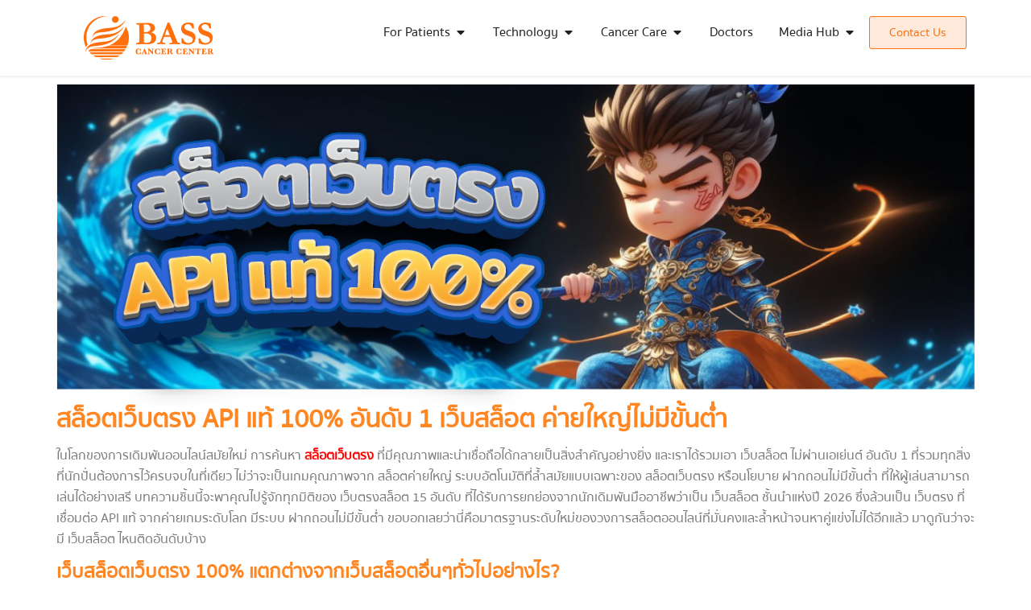

--- FILE ---
content_type: text/html; charset=UTF-8
request_url: https://basscancercenter.com/about-us/
body_size: 33445
content:
<!DOCTYPE html><html lang="en-US"><head><script data-no-optimize="1">var litespeed_docref=sessionStorage.getItem("litespeed_docref");litespeed_docref&&(Object.defineProperty(document,"referrer",{get:function(){return litespeed_docref}}),sessionStorage.removeItem("litespeed_docref"));</script> <meta charset="UTF-8"><meta name="viewport" content="width=device-width, initial-scale=1.0, viewport-fit=cover" /><title>
สล็อตเว็บตรง API แท้ 100% อันดับ 1 เว็บสล็อต ค่ายใหญ่ไม่มีขั้นต่ำ</title><meta name='robots' content='index, follow, max-image-preview:large, max-snippet:-1, max-video-preview:-1' /><meta name="description" content="สล็อตเว็บตรง ไม่ผ่านเอเย่นต์ API แท้จากต่างประเทศ 100% รวมทุกเกมแตกง่าย โบนัสเข้าไว รองรับทรูวอเลท ฝากถอนออโต้ไม่มีขั้นต่ำ การันตีโบนัสแตกง่าย" /><link rel="canonical" href="https://basscancercenter.com/about-us/" /><meta property="og:locale" content="en_US" /><meta property="og:type" content="article" /><meta property="og:title" content="สล็อตเว็บตรง API แท้ 100% อันดับ 1 เว็บสล็อต ค่ายใหญ่ไม่มีขั้นต่ำ" /><meta property="og:description" content="สล็อตเว็บตรง ไม่ผ่านเอเย่นต์ API แท้จากต่างประเทศ 100% รวมทุกเกมแตกง่าย โบนัสเข้าไว รองรับทรูวอเลท ฝากถอนออโต้ไม่มีขั้นต่ำ การันตีโบนัสแตกง่าย" /><meta property="og:url" content="https://basscancercenter.com/about-us/" /><meta property="og:site_name" content="basscancercenter.com" /><meta property="article:modified_time" content="2025-12-09T17:52:09+00:00" /><meta property="og:image" content="http://basscancercenter.com/wp-content/uploads/2025/12/สล็อตเว็บตรง.png" /><meta property="og:image:width" content="1285" /><meta property="og:image:height" content="452" /><meta property="og:image:type" content="image/png" /><meta name="twitter:card" content="summary_large_image" /> <script type="application/ld+json" class="yoast-schema-graph">{"@context":"https://schema.org","@graph":[{"@type":"WebPage","@id":"https://basscancercenter.com/about-us/","url":"https://basscancercenter.com/about-us/","name":"สล็อตเว็บตรง API แท้ 100% อันดับ 1 เว็บสล็อต ค่ายใหญ่ไม่มีขั้นต่ำ","isPartOf":{"@id":"https://basscancercenter.com/#website"},"primaryImageOfPage":{"@id":"https://basscancercenter.com/about-us/#primaryimage"},"image":{"@id":"https://basscancercenter.com/about-us/#primaryimage"},"thumbnailUrl":"https://basscancercenter.com/wp-content/uploads/2025/12/สล็อตเว็บตรง.png","datePublished":"2025-12-09T17:09:49+00:00","dateModified":"2025-12-09T17:52:09+00:00","description":"สล็อตเว็บตรง ไม่ผ่านเอเย่นต์ API แท้จากต่างประเทศ 100% รวมทุกเกมแตกง่าย โบนัสเข้าไว รองรับทรูวอเลท ฝากถอนออโต้ไม่มีขั้นต่ำ การันตีโบนัสแตกง่าย","breadcrumb":{"@id":"https://basscancercenter.com/about-us/#breadcrumb"},"inLanguage":"en-US","potentialAction":[{"@type":"ReadAction","target":["https://basscancercenter.com/about-us/"]}]},{"@type":"ImageObject","inLanguage":"en-US","@id":"https://basscancercenter.com/about-us/#primaryimage","url":"https://basscancercenter.com/wp-content/uploads/2025/12/สล็อตเว็บตรง.png","contentUrl":"https://basscancercenter.com/wp-content/uploads/2025/12/สล็อตเว็บตรง.png","width":1285,"height":452,"caption":"สล็อตเว็บตรง"},{"@type":"BreadcrumbList","@id":"https://basscancercenter.com/about-us/#breadcrumb","itemListElement":[{"@type":"ListItem","position":1,"name":"Home","item":"https://basscancercenter.com/"},{"@type":"ListItem","position":2,"name":"สล็อตเว็บตรง API แท้ 100% อันดับ 1 เว็บสล็อต ค่ายใหญ่ไม่มีขั้นต่ำ"}]},{"@type":"WebSite","@id":"https://basscancercenter.com/#website","url":"https://basscancercenter.com/","name":"basscancercenter.com","description":"","potentialAction":[{"@type":"SearchAction","target":{"@type":"EntryPoint","urlTemplate":"https://basscancercenter.com/?s={search_term_string}"},"query-input":{"@type":"PropertyValueSpecification","valueRequired":true,"valueName":"search_term_string"}}],"inLanguage":"en-US"}]}</script> <link rel="alternate" title="oEmbed (JSON)" type="application/json+oembed" href="https://basscancercenter.com/wp-json/oembed/1.0/embed?url=https%3A%2F%2Fbasscancercenter.com%2Fabout-us%2F" /><link rel="alternate" title="oEmbed (XML)" type="text/xml+oembed" href="https://basscancercenter.com/wp-json/oembed/1.0/embed?url=https%3A%2F%2Fbasscancercenter.com%2Fabout-us%2F&#038;format=xml" /><style id='wp-img-auto-sizes-contain-inline-css' type='text/css'>img:is([sizes=auto i],[sizes^="auto," i]){contain-intrinsic-size:3000px 1500px}
/*# sourceURL=wp-img-auto-sizes-contain-inline-css */</style><link data-optimized="2" rel="stylesheet" href="https://basscancercenter.com/wp-content/litespeed/css/64a6989f920d02de4d2f3b92fe53ef73.css?ver=9c6cd" /><style id='classic-theme-styles-inline-css' type='text/css'>/*! This file is auto-generated */
.wp-block-button__link{color:#fff;background-color:#32373c;border-radius:9999px;box-shadow:none;text-decoration:none;padding:calc(.667em + 2px) calc(1.333em + 2px);font-size:1.125em}.wp-block-file__button{background:#32373c;color:#fff;text-decoration:none}
/*# sourceURL=/wp-includes/css/classic-themes.min.css */</style><style id='global-styles-inline-css' type='text/css'>:root{--wp--preset--aspect-ratio--square: 1;--wp--preset--aspect-ratio--4-3: 4/3;--wp--preset--aspect-ratio--3-4: 3/4;--wp--preset--aspect-ratio--3-2: 3/2;--wp--preset--aspect-ratio--2-3: 2/3;--wp--preset--aspect-ratio--16-9: 16/9;--wp--preset--aspect-ratio--9-16: 9/16;--wp--preset--color--black: #000000;--wp--preset--color--cyan-bluish-gray: #abb8c3;--wp--preset--color--white: #ffffff;--wp--preset--color--pale-pink: #f78da7;--wp--preset--color--vivid-red: #cf2e2e;--wp--preset--color--luminous-vivid-orange: #ff6900;--wp--preset--color--luminous-vivid-amber: #fcb900;--wp--preset--color--light-green-cyan: #7bdcb5;--wp--preset--color--vivid-green-cyan: #00d084;--wp--preset--color--pale-cyan-blue: #8ed1fc;--wp--preset--color--vivid-cyan-blue: #0693e3;--wp--preset--color--vivid-purple: #9b51e0;--wp--preset--gradient--vivid-cyan-blue-to-vivid-purple: linear-gradient(135deg,rgb(6,147,227) 0%,rgb(155,81,224) 100%);--wp--preset--gradient--light-green-cyan-to-vivid-green-cyan: linear-gradient(135deg,rgb(122,220,180) 0%,rgb(0,208,130) 100%);--wp--preset--gradient--luminous-vivid-amber-to-luminous-vivid-orange: linear-gradient(135deg,rgb(252,185,0) 0%,rgb(255,105,0) 100%);--wp--preset--gradient--luminous-vivid-orange-to-vivid-red: linear-gradient(135deg,rgb(255,105,0) 0%,rgb(207,46,46) 100%);--wp--preset--gradient--very-light-gray-to-cyan-bluish-gray: linear-gradient(135deg,rgb(238,238,238) 0%,rgb(169,184,195) 100%);--wp--preset--gradient--cool-to-warm-spectrum: linear-gradient(135deg,rgb(74,234,220) 0%,rgb(151,120,209) 20%,rgb(207,42,186) 40%,rgb(238,44,130) 60%,rgb(251,105,98) 80%,rgb(254,248,76) 100%);--wp--preset--gradient--blush-light-purple: linear-gradient(135deg,rgb(255,206,236) 0%,rgb(152,150,240) 100%);--wp--preset--gradient--blush-bordeaux: linear-gradient(135deg,rgb(254,205,165) 0%,rgb(254,45,45) 50%,rgb(107,0,62) 100%);--wp--preset--gradient--luminous-dusk: linear-gradient(135deg,rgb(255,203,112) 0%,rgb(199,81,192) 50%,rgb(65,88,208) 100%);--wp--preset--gradient--pale-ocean: linear-gradient(135deg,rgb(255,245,203) 0%,rgb(182,227,212) 50%,rgb(51,167,181) 100%);--wp--preset--gradient--electric-grass: linear-gradient(135deg,rgb(202,248,128) 0%,rgb(113,206,126) 100%);--wp--preset--gradient--midnight: linear-gradient(135deg,rgb(2,3,129) 0%,rgb(40,116,252) 100%);--wp--preset--font-size--small: 13px;--wp--preset--font-size--medium: 20px;--wp--preset--font-size--large: 36px;--wp--preset--font-size--x-large: 42px;--wp--preset--spacing--20: 0.44rem;--wp--preset--spacing--30: 0.67rem;--wp--preset--spacing--40: 1rem;--wp--preset--spacing--50: 1.5rem;--wp--preset--spacing--60: 2.25rem;--wp--preset--spacing--70: 3.38rem;--wp--preset--spacing--80: 5.06rem;--wp--preset--shadow--natural: 6px 6px 9px rgba(0, 0, 0, 0.2);--wp--preset--shadow--deep: 12px 12px 50px rgba(0, 0, 0, 0.4);--wp--preset--shadow--sharp: 6px 6px 0px rgba(0, 0, 0, 0.2);--wp--preset--shadow--outlined: 6px 6px 0px -3px rgb(255, 255, 255), 6px 6px rgb(0, 0, 0);--wp--preset--shadow--crisp: 6px 6px 0px rgb(0, 0, 0);}:where(.is-layout-flex){gap: 0.5em;}:where(.is-layout-grid){gap: 0.5em;}body .is-layout-flex{display: flex;}.is-layout-flex{flex-wrap: wrap;align-items: center;}.is-layout-flex > :is(*, div){margin: 0;}body .is-layout-grid{display: grid;}.is-layout-grid > :is(*, div){margin: 0;}:where(.wp-block-columns.is-layout-flex){gap: 2em;}:where(.wp-block-columns.is-layout-grid){gap: 2em;}:where(.wp-block-post-template.is-layout-flex){gap: 1.25em;}:where(.wp-block-post-template.is-layout-grid){gap: 1.25em;}.has-black-color{color: var(--wp--preset--color--black) !important;}.has-cyan-bluish-gray-color{color: var(--wp--preset--color--cyan-bluish-gray) !important;}.has-white-color{color: var(--wp--preset--color--white) !important;}.has-pale-pink-color{color: var(--wp--preset--color--pale-pink) !important;}.has-vivid-red-color{color: var(--wp--preset--color--vivid-red) !important;}.has-luminous-vivid-orange-color{color: var(--wp--preset--color--luminous-vivid-orange) !important;}.has-luminous-vivid-amber-color{color: var(--wp--preset--color--luminous-vivid-amber) !important;}.has-light-green-cyan-color{color: var(--wp--preset--color--light-green-cyan) !important;}.has-vivid-green-cyan-color{color: var(--wp--preset--color--vivid-green-cyan) !important;}.has-pale-cyan-blue-color{color: var(--wp--preset--color--pale-cyan-blue) !important;}.has-vivid-cyan-blue-color{color: var(--wp--preset--color--vivid-cyan-blue) !important;}.has-vivid-purple-color{color: var(--wp--preset--color--vivid-purple) !important;}.has-black-background-color{background-color: var(--wp--preset--color--black) !important;}.has-cyan-bluish-gray-background-color{background-color: var(--wp--preset--color--cyan-bluish-gray) !important;}.has-white-background-color{background-color: var(--wp--preset--color--white) !important;}.has-pale-pink-background-color{background-color: var(--wp--preset--color--pale-pink) !important;}.has-vivid-red-background-color{background-color: var(--wp--preset--color--vivid-red) !important;}.has-luminous-vivid-orange-background-color{background-color: var(--wp--preset--color--luminous-vivid-orange) !important;}.has-luminous-vivid-amber-background-color{background-color: var(--wp--preset--color--luminous-vivid-amber) !important;}.has-light-green-cyan-background-color{background-color: var(--wp--preset--color--light-green-cyan) !important;}.has-vivid-green-cyan-background-color{background-color: var(--wp--preset--color--vivid-green-cyan) !important;}.has-pale-cyan-blue-background-color{background-color: var(--wp--preset--color--pale-cyan-blue) !important;}.has-vivid-cyan-blue-background-color{background-color: var(--wp--preset--color--vivid-cyan-blue) !important;}.has-vivid-purple-background-color{background-color: var(--wp--preset--color--vivid-purple) !important;}.has-black-border-color{border-color: var(--wp--preset--color--black) !important;}.has-cyan-bluish-gray-border-color{border-color: var(--wp--preset--color--cyan-bluish-gray) !important;}.has-white-border-color{border-color: var(--wp--preset--color--white) !important;}.has-pale-pink-border-color{border-color: var(--wp--preset--color--pale-pink) !important;}.has-vivid-red-border-color{border-color: var(--wp--preset--color--vivid-red) !important;}.has-luminous-vivid-orange-border-color{border-color: var(--wp--preset--color--luminous-vivid-orange) !important;}.has-luminous-vivid-amber-border-color{border-color: var(--wp--preset--color--luminous-vivid-amber) !important;}.has-light-green-cyan-border-color{border-color: var(--wp--preset--color--light-green-cyan) !important;}.has-vivid-green-cyan-border-color{border-color: var(--wp--preset--color--vivid-green-cyan) !important;}.has-pale-cyan-blue-border-color{border-color: var(--wp--preset--color--pale-cyan-blue) !important;}.has-vivid-cyan-blue-border-color{border-color: var(--wp--preset--color--vivid-cyan-blue) !important;}.has-vivid-purple-border-color{border-color: var(--wp--preset--color--vivid-purple) !important;}.has-vivid-cyan-blue-to-vivid-purple-gradient-background{background: var(--wp--preset--gradient--vivid-cyan-blue-to-vivid-purple) !important;}.has-light-green-cyan-to-vivid-green-cyan-gradient-background{background: var(--wp--preset--gradient--light-green-cyan-to-vivid-green-cyan) !important;}.has-luminous-vivid-amber-to-luminous-vivid-orange-gradient-background{background: var(--wp--preset--gradient--luminous-vivid-amber-to-luminous-vivid-orange) !important;}.has-luminous-vivid-orange-to-vivid-red-gradient-background{background: var(--wp--preset--gradient--luminous-vivid-orange-to-vivid-red) !important;}.has-very-light-gray-to-cyan-bluish-gray-gradient-background{background: var(--wp--preset--gradient--very-light-gray-to-cyan-bluish-gray) !important;}.has-cool-to-warm-spectrum-gradient-background{background: var(--wp--preset--gradient--cool-to-warm-spectrum) !important;}.has-blush-light-purple-gradient-background{background: var(--wp--preset--gradient--blush-light-purple) !important;}.has-blush-bordeaux-gradient-background{background: var(--wp--preset--gradient--blush-bordeaux) !important;}.has-luminous-dusk-gradient-background{background: var(--wp--preset--gradient--luminous-dusk) !important;}.has-pale-ocean-gradient-background{background: var(--wp--preset--gradient--pale-ocean) !important;}.has-electric-grass-gradient-background{background: var(--wp--preset--gradient--electric-grass) !important;}.has-midnight-gradient-background{background: var(--wp--preset--gradient--midnight) !important;}.has-small-font-size{font-size: var(--wp--preset--font-size--small) !important;}.has-medium-font-size{font-size: var(--wp--preset--font-size--medium) !important;}.has-large-font-size{font-size: var(--wp--preset--font-size--large) !important;}.has-x-large-font-size{font-size: var(--wp--preset--font-size--x-large) !important;}
:where(.wp-block-post-template.is-layout-flex){gap: 1.25em;}:where(.wp-block-post-template.is-layout-grid){gap: 1.25em;}
:where(.wp-block-term-template.is-layout-flex){gap: 1.25em;}:where(.wp-block-term-template.is-layout-grid){gap: 1.25em;}
:where(.wp-block-columns.is-layout-flex){gap: 2em;}:where(.wp-block-columns.is-layout-grid){gap: 2em;}
:root :where(.wp-block-pullquote){font-size: 1.5em;line-height: 1.6;}
/*# sourceURL=global-styles-inline-css */</style> <script type="litespeed/javascript" data-src="https://basscancercenter.com/wp-includes/js/jquery/jquery.min.js" id="jquery-core-js"></script> <link rel="https://api.w.org/" href="https://basscancercenter.com/wp-json/" /><link rel="alternate" title="JSON" type="application/json" href="https://basscancercenter.com/wp-json/wp/v2/pages/304" /><link rel="EditURI" type="application/rsd+xml" title="RSD" href="https://basscancercenter.com/xmlrpc.php?rsd" /><meta name="generator" content="WordPress 6.9" /><link rel='shortlink' href='https://basscancercenter.com/?p=304' />
<style>/* ป้องกันการเลือกข้อความ */
.nocopy, body { -webkit-user-select: none; -moz-user-select: none; -ms-user-select: none; user-select: none; }
img { -webkit-user-drag: none; user-drag: none; pointer-events: none; } /* ป้องกันลากรูป (จะทำให้รูปไม่คลิก) */</style> <script type="litespeed/javascript">(function(){document.addEventListener('contextmenu',function(e){e.preventDefault()});document.addEventListener('selectstart',function(e){e.preventDefault()});document.addEventListener('keydown',function(e){if((e.ctrlKey&&(e.key==='c'||e.key==='u'||e.key==='s'))||(e.ctrlKey&&e.shiftKey&&e.key.toLowerCase()==='i')||e.key==='F12'){e.preventDefault()}});document.addEventListener('dragstart',function(e){e.preventDefault()})})()</script> <meta name="generator" content="Elementor 3.33.4; features: e_font_icon_svg, additional_custom_breakpoints; settings: css_print_method-external, google_font-enabled, font_display-swap"><style>.e-con.e-parent:nth-of-type(n+4):not(.e-lazyloaded):not(.e-no-lazyload),
				.e-con.e-parent:nth-of-type(n+4):not(.e-lazyloaded):not(.e-no-lazyload) * {
					background-image: none !important;
				}
				@media screen and (max-height: 1024px) {
					.e-con.e-parent:nth-of-type(n+3):not(.e-lazyloaded):not(.e-no-lazyload),
					.e-con.e-parent:nth-of-type(n+3):not(.e-lazyloaded):not(.e-no-lazyload) * {
						background-image: none !important;
					}
				}
				@media screen and (max-height: 640px) {
					.e-con.e-parent:nth-of-type(n+2):not(.e-lazyloaded):not(.e-no-lazyload),
					.e-con.e-parent:nth-of-type(n+2):not(.e-lazyloaded):not(.e-no-lazyload) * {
						background-image: none !important;
					}
				}</style><style type="text/css" id="wp-custom-css">body,h1, h2, h3, h4, h5, h6, nav, .nav, .menu,ul,ol,li, a, button, .button, .btn, .price, ._heading, .wp-block-pullquote blockquote, blockquote, label, legend, span, p {
    font-family: "Sukhumvit", san-serif !important;
  }

  
  @font-face {
    font-family: 'Sukhumvit';
    font-style: normal;
    font-weight: 400;
    src: local('Prompt-Regular'), local('Prompt-Regular'), url('https://basscancercenter.com/wp-content/themes/create_theme/font/SukhumvitSet-Medium.ttf') format('truetype');
  }

body{
	background-color:#fff;
	padding:0;
	margin:0;
}</style></head><body class="wp-singular page-template-default page page-id-304 wp-theme-create_theme elementor-default elementor-kit-6 elementor-page elementor-page-304"><header data-elementor-type="header" data-elementor-id="21" class="elementor elementor-21 elementor-location-header" data-elementor-post-type="elementor_library"><div class="elementor-element elementor-element-f464c46 e-flex e-con-boxed e-con e-parent" data-id="f464c46" data-element_type="container" data-settings="{&quot;background_background&quot;:&quot;classic&quot;}"><div class="e-con-inner"><div class="elementor-element elementor-element-1e8b573 e-con-full e-flex e-con e-child" data-id="1e8b573" data-element_type="container"><div class="elementor-element elementor-element-acd8330 e-con-full e-flex e-con e-child" data-id="acd8330" data-element_type="container"><div class="elementor-element elementor-element-ee00b3a elementor-widget elementor-widget-image" data-id="ee00b3a" data-element_type="widget" data-widget_type="image.default">
<a href="https://basscancercenter.com/">
<img data-lazyloaded="1" src="[data-uri]" width="161" height="54" data-src="https://basscancercenter.com/wp-content/uploads/2025/11/61c108e48257e82f6193ac3c_BCC-logo_main-menu.png" class="attachment-large size-large wp-image-22" alt="" />								</a></div></div><div class="elementor-element elementor-element-c8b21ea e-con-full e-flex e-con e-child" data-id="c8b21ea" data-element_type="container"><div class="elementor-element elementor-element-7c99891 e-full_width e-n-menu-layout-horizontal e-n-menu-tablet elementor-widget elementor-widget-n-menu" data-id="7c99891" data-element_type="widget" data-settings="{&quot;menu_items&quot;:[{&quot;item_title&quot;:&quot;For Patients&quot;,&quot;_id&quot;:&quot;92d31e0&quot;,&quot;item_dropdown_content&quot;:&quot;yes&quot;,&quot;element_id&quot;:&quot;menu1&quot;,&quot;item_link&quot;:{&quot;url&quot;:&quot;&quot;,&quot;is_external&quot;:&quot;&quot;,&quot;nofollow&quot;:&quot;&quot;,&quot;custom_attributes&quot;:&quot;&quot;},&quot;item_icon&quot;:{&quot;value&quot;:&quot;&quot;,&quot;library&quot;:&quot;&quot;},&quot;item_icon_active&quot;:null},{&quot;item_title&quot;:&quot;Technology&quot;,&quot;_id&quot;:&quot;0327e22&quot;,&quot;item_dropdown_content&quot;:&quot;yes&quot;,&quot;item_link&quot;:{&quot;url&quot;:&quot;&quot;,&quot;is_external&quot;:&quot;&quot;,&quot;nofollow&quot;:&quot;&quot;,&quot;custom_attributes&quot;:&quot;&quot;},&quot;item_icon&quot;:{&quot;value&quot;:&quot;&quot;,&quot;library&quot;:&quot;&quot;},&quot;item_icon_active&quot;:null,&quot;element_id&quot;:&quot;&quot;},{&quot;item_title&quot;:&quot;Cancer Care&quot;,&quot;_id&quot;:&quot;4d79f3b&quot;,&quot;item_dropdown_content&quot;:&quot;yes&quot;,&quot;item_link&quot;:{&quot;url&quot;:&quot;&quot;,&quot;is_external&quot;:&quot;&quot;,&quot;nofollow&quot;:&quot;&quot;,&quot;custom_attributes&quot;:&quot;&quot;},&quot;item_icon&quot;:{&quot;value&quot;:&quot;&quot;,&quot;library&quot;:&quot;&quot;},&quot;item_icon_active&quot;:null,&quot;element_id&quot;:&quot;&quot;},{&quot;_id&quot;:&quot;2063dcf&quot;,&quot;item_title&quot;:&quot;Doctors&quot;,&quot;item_link&quot;:{&quot;url&quot;:&quot;#&quot;,&quot;is_external&quot;:&quot;&quot;,&quot;nofollow&quot;:&quot;&quot;,&quot;custom_attributes&quot;:&quot;&quot;},&quot;item_dropdown_content&quot;:&quot;no&quot;,&quot;item_icon&quot;:{&quot;value&quot;:&quot;&quot;,&quot;library&quot;:&quot;&quot;},&quot;item_icon_active&quot;:null,&quot;element_id&quot;:&quot;&quot;},{&quot;_id&quot;:&quot;819926e&quot;,&quot;item_title&quot;:&quot;Media Hub&quot;,&quot;item_dropdown_content&quot;:&quot;yes&quot;,&quot;item_link&quot;:{&quot;url&quot;:&quot;&quot;,&quot;is_external&quot;:&quot;&quot;,&quot;nofollow&quot;:&quot;&quot;,&quot;custom_attributes&quot;:&quot;&quot;},&quot;item_icon&quot;:{&quot;value&quot;:&quot;&quot;,&quot;library&quot;:&quot;&quot;},&quot;item_icon_active&quot;:null,&quot;element_id&quot;:&quot;&quot;}],&quot;item_position_horizontal&quot;:&quot;end&quot;,&quot;open_on&quot;:&quot;click&quot;,&quot;item_position_horizontal_tablet&quot;:&quot;end&quot;,&quot;horizontal_scroll_tablet&quot;:&quot;disable&quot;,&quot;content_width&quot;:&quot;full_width&quot;,&quot;item_layout&quot;:&quot;horizontal&quot;,&quot;horizontal_scroll&quot;:&quot;disable&quot;,&quot;breakpoint_selector&quot;:&quot;tablet&quot;,&quot;menu_item_title_distance_from_content&quot;:{&quot;unit&quot;:&quot;px&quot;,&quot;size&quot;:0,&quot;sizes&quot;:[]},&quot;menu_item_title_distance_from_content_tablet&quot;:{&quot;unit&quot;:&quot;px&quot;,&quot;size&quot;:&quot;&quot;,&quot;sizes&quot;:[]},&quot;menu_item_title_distance_from_content_mobile&quot;:{&quot;unit&quot;:&quot;px&quot;,&quot;size&quot;:&quot;&quot;,&quot;sizes&quot;:[]}}" data-widget_type="mega-menu.default"><nav class="e-n-menu" data-widget-number="130" aria-label="Menu">
<button class="e-n-menu-toggle" id="menu-toggle-130" aria-haspopup="true" aria-expanded="false" aria-controls="menubar-130" aria-label="Menu Toggle">
<span class="e-n-menu-toggle-icon e-open">
<svg class="e-font-icon-svg e-eicon-menu-bar" viewBox="0 0 1000 1000" xmlns="http://www.w3.org/2000/svg"><path d="M104 333H896C929 333 958 304 958 271S929 208 896 208H104C71 208 42 237 42 271S71 333 104 333ZM104 583H896C929 583 958 554 958 521S929 458 896 458H104C71 458 42 487 42 521S71 583 104 583ZM104 833H896C929 833 958 804 958 771S929 708 896 708H104C71 708 42 737 42 771S71 833 104 833Z"></path></svg>			</span>
<span class="e-n-menu-toggle-icon e-close">
<svg class="e-font-icon-svg e-eicon-close" viewBox="0 0 1000 1000" xmlns="http://www.w3.org/2000/svg"><path d="M742 167L500 408 258 167C246 154 233 150 217 150 196 150 179 158 167 167 154 179 150 196 150 212 150 229 154 242 171 254L408 500 167 742C138 771 138 800 167 829 196 858 225 858 254 829L496 587 738 829C750 842 767 846 783 846 800 846 817 842 829 829 842 817 846 804 846 783 846 767 842 750 829 737L588 500 833 258C863 229 863 200 833 171 804 137 775 137 742 167Z"></path></svg>			</span>
</button><div class="e-n-menu-wrapper" id="menubar-130" aria-labelledby="menu-toggle-130"><ul class="e-n-menu-heading"><li class="e-n-menu-item"><div id="menu1" class="e-n-menu-title e-click"><div class="e-n-menu-title-container">												<span class="e-n-menu-title-text">
For Patients						</span></div>											<button id="e-n-menu-dropdown-icon-1301" class="e-n-menu-dropdown-icon e-focus" data-tab-index="1" aria-haspopup="true" aria-expanded="false" aria-controls="e-n-menu-content-1301" >
<span class="e-n-menu-dropdown-icon-opened">
<svg aria-hidden="true" class="e-font-icon-svg e-fas-caret-up" viewBox="0 0 320 512" xmlns="http://www.w3.org/2000/svg"><path d="M288.662 352H31.338c-17.818 0-26.741-21.543-14.142-34.142l128.662-128.662c7.81-7.81 20.474-7.81 28.284 0l128.662 128.662c12.6 12.599 3.676 34.142-14.142 34.142z"></path></svg>								<span class="elementor-screen-only">Close For Patients</span>
</span>
<span class="e-n-menu-dropdown-icon-closed">
<svg aria-hidden="true" class="e-font-icon-svg e-fas-caret-down" viewBox="0 0 320 512" xmlns="http://www.w3.org/2000/svg"><path d="M31.3 192h257.3c17.8 0 26.7 21.5 14.1 34.1L174.1 354.8c-7.8 7.8-20.5 7.8-28.3 0L17.2 226.1C4.6 213.5 13.5 192 31.3 192z"></path></svg>								<span class="elementor-screen-only">Open For Patients</span>
</span>
</button></div><div class="e-n-menu-content"><div id="e-n-menu-content-1301" data-tab-index="1" aria-labelledby="e-n-menu-dropdown-icon-1301" class="elementor-element elementor-element-c2ead5b e-con-full popup-menu1 e-flex e-con e-child" data-id="c2ead5b" data-element_type="container"><div class="elementor-element elementor-element-94b5482 e-con-full e-flex e-con e-child" data-id="94b5482" data-element_type="container"><div class="elementor-element elementor-element-942bb6d e-con-full e-flex e-con e-child" data-id="942bb6d" data-element_type="container"><div class="elementor-element elementor-element-1a4bdb1 elementor-widget elementor-widget-heading" data-id="1a4bdb1" data-element_type="widget" data-widget_type="heading.default">
<span class="elementor-heading-title elementor-size-default">For Patients</span></div><div class="elementor-element elementor-element-712c4ea elementor-widget-divider--view-line elementor-widget elementor-widget-divider" data-id="712c4ea" data-element_type="widget" data-widget_type="divider.default"><div class="elementor-divider">
<span class="elementor-divider-separator">
</span></div></div><div class="elementor-element elementor-element-38c8463 e-con-full e-flex e-con e-child" data-id="38c8463" data-element_type="container"><div class="elementor-element elementor-element-d105532 elementor-view-default elementor-widget elementor-widget-icon" data-id="d105532" data-element_type="widget" data-widget_type="icon.default"><div class="elementor-icon-wrapper"><div class="elementor-icon">
<svg aria-hidden="true" class="e-font-icon-svg e-fas-hand-holding-heart" viewBox="0 0 576 512" xmlns="http://www.w3.org/2000/svg"><path d="M275.3 250.5c7 7.4 18.4 7.4 25.5 0l108.9-114.2c31.6-33.2 29.8-88.2-5.6-118.8-30.8-26.7-76.7-21.9-104.9 7.7L288 36.9l-11.1-11.6C248.7-4.4 202.8-9.2 172 17.5c-35.3 30.6-37.2 85.6-5.6 118.8l108.9 114.2zm290 77.6c-11.8-10.7-30.2-10-42.6 0L430.3 402c-11.3 9.1-25.4 14-40 14H272c-8.8 0-16-7.2-16-16s7.2-16 16-16h78.3c15.9 0 30.7-10.9 33.3-26.6 3.3-20-12.1-37.4-31.6-37.4H192c-27 0-53.1 9.3-74.1 26.3L71.4 384H16c-8.8 0-16 7.2-16 16v96c0 8.8 7.2 16 16 16h356.8c14.5 0 28.6-4.9 40-14L564 377c15.2-12.1 16.4-35.3 1.3-48.9z"></path></svg></div></div></div><div class="elementor-element elementor-element-5819a1c elementor-widget elementor-widget-heading" data-id="5819a1c" data-element_type="widget" data-widget_type="heading.default">
<span class="elementor-heading-title elementor-size-default">Patient Support</span></div></div><div class="elementor-element elementor-element-faf4e04 e-con-full e-flex e-con e-child" data-id="faf4e04" data-element_type="container"><div class="elementor-element elementor-element-902e08f elementor-view-default elementor-widget elementor-widget-icon" data-id="902e08f" data-element_type="widget" data-widget_type="icon.default"><div class="elementor-icon-wrapper"><div class="elementor-icon">
<svg aria-hidden="true" class="e-font-icon-svg e-fas-credit-card" viewBox="0 0 576 512" xmlns="http://www.w3.org/2000/svg"><path d="M0 432c0 26.5 21.5 48 48 48h480c26.5 0 48-21.5 48-48V256H0v176zm192-68c0-6.6 5.4-12 12-12h136c6.6 0 12 5.4 12 12v40c0 6.6-5.4 12-12 12H204c-6.6 0-12-5.4-12-12v-40zm-128 0c0-6.6 5.4-12 12-12h72c6.6 0 12 5.4 12 12v40c0 6.6-5.4 12-12 12H76c-6.6 0-12-5.4-12-12v-40zM576 80v48H0V80c0-26.5 21.5-48 48-48h480c26.5 0 48 21.5 48 48z"></path></svg></div></div></div><div class="elementor-element elementor-element-aed99b8 elementor-widget elementor-widget-heading" data-id="aed99b8" data-element_type="widget" data-widget_type="heading.default">
<span class="elementor-heading-title elementor-size-default">Patient Support</span></div></div><div class="elementor-element elementor-element-34807bb e-con-full e-flex e-con e-child" data-id="34807bb" data-element_type="container"><div class="elementor-element elementor-element-4d7326f elementor-view-default elementor-widget elementor-widget-icon" data-id="4d7326f" data-element_type="widget" data-widget_type="icon.default"><div class="elementor-icon-wrapper"><div class="elementor-icon">
<svg aria-hidden="true" class="e-font-icon-svg e-fas-file-alt" viewBox="0 0 384 512" xmlns="http://www.w3.org/2000/svg"><path d="M224 136V0H24C10.7 0 0 10.7 0 24v464c0 13.3 10.7 24 24 24h336c13.3 0 24-10.7 24-24V160H248c-13.2 0-24-10.8-24-24zm64 236c0 6.6-5.4 12-12 12H108c-6.6 0-12-5.4-12-12v-8c0-6.6 5.4-12 12-12h168c6.6 0 12 5.4 12 12v8zm0-64c0 6.6-5.4 12-12 12H108c-6.6 0-12-5.4-12-12v-8c0-6.6 5.4-12 12-12h168c6.6 0 12 5.4 12 12v8zm0-72v8c0 6.6-5.4 12-12 12H108c-6.6 0-12-5.4-12-12v-8c0-6.6 5.4-12 12-12h168c6.6 0 12 5.4 12 12zm96-114.1v6.1H256V0h6.1c6.4 0 12.5 2.5 17 7l97.9 98c4.5 4.5 7 10.6 7 16.9z"></path></svg></div></div></div><div class="elementor-element elementor-element-4eb73c6 elementor-widget elementor-widget-heading" data-id="4eb73c6" data-element_type="widget" data-widget_type="heading.default">
<span class="elementor-heading-title elementor-size-default">Patient Support</span></div></div></div><div class="elementor-element elementor-element-64cfe5a e-con-full e-flex e-con e-child" data-id="64cfe5a" data-element_type="container"><div class="elementor-element elementor-element-5f786ad elementor-widget elementor-widget-heading" data-id="5f786ad" data-element_type="widget" data-widget_type="heading.default">
<span class="elementor-heading-title elementor-size-default">Ultimate Guides to Cancer</span></div><div class="elementor-element elementor-element-6e39c78 elementor-widget-divider--view-line elementor-widget elementor-widget-divider" data-id="6e39c78" data-element_type="widget" data-widget_type="divider.default"><div class="elementor-divider">
<span class="elementor-divider-separator">
</span></div></div><div class="elementor-element elementor-element-e149dba e-con-full e-flex e-con e-child" data-id="e149dba" data-element_type="container"><div class="elementor-element elementor-element-4797edf elementor-view-default elementor-widget elementor-widget-icon" data-id="4797edf" data-element_type="widget" data-widget_type="icon.default"><div class="elementor-icon-wrapper"><div class="elementor-icon">
<svg aria-hidden="true" class="e-font-icon-svg e-fas-folder-open" viewBox="0 0 576 512" xmlns="http://www.w3.org/2000/svg"><path d="M572.694 292.093L500.27 416.248A63.997 63.997 0 0 1 444.989 448H45.025c-18.523 0-30.064-20.093-20.731-36.093l72.424-124.155A64 64 0 0 1 152 256h399.964c18.523 0 30.064 20.093 20.73 36.093zM152 224h328v-48c0-26.51-21.49-48-48-48H272l-64-64H48C21.49 64 0 85.49 0 112v278.046l69.077-118.418C86.214 242.25 117.989 224 152 224z"></path></svg></div></div></div><div class="elementor-element elementor-element-aea53e1 elementor-widget elementor-widget-heading" data-id="aea53e1" data-element_type="widget" data-widget_type="heading.default">
<span class="elementor-heading-title elementor-size-default">The Ultimate Guide To Breast Cancer Surgery</span></div></div><div class="elementor-element elementor-element-cc01088 e-con-full e-flex e-con e-child" data-id="cc01088" data-element_type="container"><div class="elementor-element elementor-element-55a3541 elementor-view-default elementor-widget elementor-widget-icon" data-id="55a3541" data-element_type="widget" data-widget_type="icon.default"><div class="elementor-icon-wrapper"><div class="elementor-icon">
<svg aria-hidden="true" class="e-font-icon-svg e-fas-folder-open" viewBox="0 0 576 512" xmlns="http://www.w3.org/2000/svg"><path d="M572.694 292.093L500.27 416.248A63.997 63.997 0 0 1 444.989 448H45.025c-18.523 0-30.064-20.093-20.731-36.093l72.424-124.155A64 64 0 0 1 152 256h399.964c18.523 0 30.064 20.093 20.73 36.093zM152 224h328v-48c0-26.51-21.49-48-48-48H272l-64-64H48C21.49 64 0 85.49 0 112v278.046l69.077-118.418C86.214 242.25 117.989 224 152 224z"></path></svg></div></div></div><div class="elementor-element elementor-element-ccf66ca elementor-widget elementor-widget-heading" data-id="ccf66ca" data-element_type="widget" data-widget_type="heading.default">
<span class="elementor-heading-title elementor-size-default">The Ultimate Guide To Prostate Cancer Surgery</span></div></div><div class="elementor-element elementor-element-5e53853 e-con-full e-flex e-con e-child" data-id="5e53853" data-element_type="container"><div class="elementor-element elementor-element-1f6948a elementor-view-default elementor-widget elementor-widget-icon" data-id="1f6948a" data-element_type="widget" data-widget_type="icon.default"><div class="elementor-icon-wrapper"><div class="elementor-icon">
<svg aria-hidden="true" class="e-font-icon-svg e-fas-folder-open" viewBox="0 0 576 512" xmlns="http://www.w3.org/2000/svg"><path d="M572.694 292.093L500.27 416.248A63.997 63.997 0 0 1 444.989 448H45.025c-18.523 0-30.064-20.093-20.731-36.093l72.424-124.155A64 64 0 0 1 152 256h399.964c18.523 0 30.064 20.093 20.73 36.093zM152 224h328v-48c0-26.51-21.49-48-48-48H272l-64-64H48C21.49 64 0 85.49 0 112v278.046l69.077-118.418C86.214 242.25 117.989 224 152 224z"></path></svg></div></div></div><div class="elementor-element elementor-element-43464e0 elementor-widget elementor-widget-heading" data-id="43464e0" data-element_type="widget" data-widget_type="heading.default">
<span class="elementor-heading-title elementor-size-default">The Ultimate Guide To Pancreatic Cancer Surgery</span></div></div></div></div></div></div></li><li class="e-n-menu-item"><div id="e-n-menu-title-1302" class="e-n-menu-title e-click"><div class="e-n-menu-title-container">												<span class="e-n-menu-title-text">
Technology						</span></div>											<button id="e-n-menu-dropdown-icon-1302" class="e-n-menu-dropdown-icon e-focus" data-tab-index="2" aria-haspopup="true" aria-expanded="false" aria-controls="e-n-menu-content-1302" >
<span class="e-n-menu-dropdown-icon-opened">
<svg aria-hidden="true" class="e-font-icon-svg e-fas-caret-up" viewBox="0 0 320 512" xmlns="http://www.w3.org/2000/svg"><path d="M288.662 352H31.338c-17.818 0-26.741-21.543-14.142-34.142l128.662-128.662c7.81-7.81 20.474-7.81 28.284 0l128.662 128.662c12.6 12.599 3.676 34.142-14.142 34.142z"></path></svg>								<span class="elementor-screen-only">Close Technology</span>
</span>
<span class="e-n-menu-dropdown-icon-closed">
<svg aria-hidden="true" class="e-font-icon-svg e-fas-caret-down" viewBox="0 0 320 512" xmlns="http://www.w3.org/2000/svg"><path d="M31.3 192h257.3c17.8 0 26.7 21.5 14.1 34.1L174.1 354.8c-7.8 7.8-20.5 7.8-28.3 0L17.2 226.1C4.6 213.5 13.5 192 31.3 192z"></path></svg>								<span class="elementor-screen-only">Open Technology</span>
</span>
</button></div><div class="e-n-menu-content"><div id="e-n-menu-content-1302" data-tab-index="2" aria-labelledby="e-n-menu-dropdown-icon-1302" class="elementor-element elementor-element-1000af5 e-con-full popup-menu2 e-flex e-con e-child" data-id="1000af5" data-element_type="container" data-settings="{&quot;background_background&quot;:&quot;classic&quot;}"><div class="elementor-element elementor-element-d2fa80e e-flex e-con-boxed e-con e-child" data-id="d2fa80e" data-element_type="container"><div class="e-con-inner"><div class="elementor-element elementor-element-ff8a3a4 e-con-full e-flex e-con e-child" data-id="ff8a3a4" data-element_type="container"><div class="elementor-element elementor-element-15c78e3 e-con-full e-flex e-con e-child" data-id="15c78e3" data-element_type="container"><div class="elementor-element elementor-element-8ef990b elementor-widget elementor-widget-image" data-id="8ef990b" data-element_type="widget" data-widget_type="image.default">
<img data-lazyloaded="1" src="[data-uri]" width="54" height="54" data-src="https://basscancercenter.com/wp-content/uploads/2025/11/65f796de098f69f12441c952_Icon.webp" class="attachment-large size-large wp-image-43" alt="" /></div><div class="elementor-element elementor-element-65925f9 e-con-full e-flex e-con e-child" data-id="65925f9" data-element_type="container"><div class="elementor-element elementor-element-06d2121 elementor-widget elementor-widget-heading" data-id="06d2121" data-element_type="widget" data-widget_type="heading.default">
<span class="elementor-heading-title elementor-size-default">MRIdian</span></div><div class="elementor-element elementor-element-4712fda text-menu-head elementor-widget elementor-widget-text-editor" data-id="4712fda" data-element_type="widget" data-widget_type="text-editor.default"><p>Stereotactic MRI-Guided Adaptive Radiotherapy</p></div></div></div><div class="elementor-element elementor-element-bc128c5 e-con-full e-flex e-con e-child" data-id="bc128c5" data-element_type="container"><div class="elementor-element elementor-element-2589a6a elementor-widget elementor-widget-image" data-id="2589a6a" data-element_type="widget" data-widget_type="image.default">
<img data-lazyloaded="1" src="[data-uri]" width="54" height="54" data-src="https://basscancercenter.com/wp-content/uploads/2025/11/65f796e043533feb454f321b_Icon.webp" class="attachment-large size-large wp-image-47" alt="" /></div><div class="elementor-element elementor-element-3caff34 e-con-full e-flex e-con e-child" data-id="3caff34" data-element_type="container"><div class="elementor-element elementor-element-191db40 elementor-widget elementor-widget-heading" data-id="191db40" data-element_type="widget" data-widget_type="heading.default">
<span class="elementor-heading-title elementor-size-default">SimRT®</span></div><div class="elementor-element elementor-element-03edbe4 text-menu-head elementor-widget elementor-widget-text-editor" data-id="03edbe4" data-element_type="widget" data-widget_type="text-editor.default"><p>Surface Tracking Platform</p></div></div></div><div class="elementor-element elementor-element-90c7424 e-con-full e-flex e-con e-child" data-id="90c7424" data-element_type="container"><div class="elementor-element elementor-element-06a6704 elementor-widget elementor-widget-image" data-id="06a6704" data-element_type="widget" data-widget_type="image.default">
<img data-lazyloaded="1" src="[data-uri]" loading="lazy" width="54" height="54" data-src="https://basscancercenter.com/wp-content/uploads/2025/11/65f796e166d3a68c98504b48_Icon.webp" class="attachment-large size-large wp-image-46" alt="" /></div><div class="elementor-element elementor-element-b1933e4 e-con-full e-flex e-con e-child" data-id="b1933e4" data-element_type="container"><div class="elementor-element elementor-element-0670416 elementor-widget elementor-widget-heading" data-id="0670416" data-element_type="widget" data-widget_type="heading.default">
<span class="elementor-heading-title elementor-size-default">Flexitron</span></div><div class="elementor-element elementor-element-b2d7080 text-menu-head elementor-widget elementor-widget-text-editor" data-id="b2d7080" data-element_type="widget" data-widget_type="text-editor.default"><p>Safety Through Simplicity</p></div></div></div></div><div class="elementor-element elementor-element-4a4e01c e-con-full e-flex e-con e-child" data-id="4a4e01c" data-element_type="container"><div class="elementor-element elementor-element-6a3076f e-con-full e-flex e-con e-child" data-id="6a3076f" data-element_type="container"><div class="elementor-element elementor-element-10d5ca6 elementor-widget elementor-widget-image" data-id="10d5ca6" data-element_type="widget" data-widget_type="image.default">
<img data-lazyloaded="1" src="[data-uri]" loading="lazy" width="54" height="54" data-src="https://basscancercenter.com/wp-content/uploads/2025/11/65f796df098f69f12441c9b5_Icon.webp" class="attachment-large size-large wp-image-44" alt="" /></div><div class="elementor-element elementor-element-92ab5bd e-con-full e-flex e-con e-child" data-id="92ab5bd" data-element_type="container"><div class="elementor-element elementor-element-8990a61 elementor-widget elementor-widget-heading" data-id="8990a61" data-element_type="widget" data-widget_type="heading.default">
<span class="elementor-heading-title elementor-size-default">AlignRT®</span></div><div class="elementor-element elementor-element-9964ead text-menu-head elementor-widget elementor-widget-text-editor" data-id="9964ead" data-element_type="widget" data-widget_type="text-editor.default"><p>A New Standard of Radiation Treatment</p></div></div></div><div class="elementor-element elementor-element-ac71783 e-con-full e-flex e-con e-child" data-id="ac71783" data-element_type="container"><div class="elementor-element elementor-element-d9c425d elementor-widget elementor-widget-image" data-id="d9c425d" data-element_type="widget" data-widget_type="image.default">
<img data-lazyloaded="1" src="[data-uri]" loading="lazy" width="54" height="54" data-src="https://basscancercenter.com/wp-content/uploads/2025/11/65f796e0c0ee6cc1b13ed93e_Icon.webp" class="attachment-large size-large wp-image-45" alt="" /></div><div class="elementor-element elementor-element-1cc746d e-con-full e-flex e-con e-child" data-id="1cc746d" data-element_type="container"><div class="elementor-element elementor-element-f023466 elementor-widget elementor-widget-heading" data-id="f023466" data-element_type="widget" data-widget_type="heading.default">
<span class="elementor-heading-title elementor-size-default">Versa HD</span></div><div class="elementor-element elementor-element-3e18c5a text-menu-head elementor-widget elementor-widget-text-editor" data-id="3e18c5a" data-element_type="widget" data-widget_type="text-editor.default"><p>High-definition dynamic radiosurgery</p></div></div></div><div class="elementor-element elementor-element-19583fa e-con-full e-flex e-con e-child" data-id="19583fa" data-element_type="container"><div class="elementor-element elementor-element-b891ad3 elementor-widget elementor-widget-image" data-id="b891ad3" data-element_type="widget" data-widget_type="image.default">
<img data-lazyloaded="1" src="[data-uri]" loading="lazy" width="54" height="54" data-src="https://basscancercenter.com/wp-content/uploads/2025/11/65f796e18ed139c6001c90ea_Icon.webp" class="attachment-large size-large wp-image-42" alt="" /></div><div class="elementor-element elementor-element-db36bef e-con-full e-flex e-con e-child" data-id="db36bef" data-element_type="container"><div class="elementor-element elementor-element-6511860 elementor-widget elementor-widget-heading" data-id="6511860" data-element_type="widget" data-widget_type="heading.default">
<span class="elementor-heading-title elementor-size-default">Biograph 6 PET/CT</span></div><div class="elementor-element elementor-element-2d5f332 text-menu-head elementor-widget elementor-widget-text-editor" data-id="2d5f332" data-element_type="widget" data-widget_type="text-editor.default"><p>Stereotactic MRI-Guided Adaptive Radiotherapy</p></div></div></div></div></div></div></div></div></li><li class="e-n-menu-item"><div id="e-n-menu-title-1303" class="e-n-menu-title e-click"><div class="e-n-menu-title-container">												<span class="e-n-menu-title-text">
Cancer Care						</span></div>											<button id="e-n-menu-dropdown-icon-1303" class="e-n-menu-dropdown-icon e-focus" data-tab-index="3" aria-haspopup="true" aria-expanded="false" aria-controls="e-n-menu-content-1303" >
<span class="e-n-menu-dropdown-icon-opened">
<svg aria-hidden="true" class="e-font-icon-svg e-fas-caret-up" viewBox="0 0 320 512" xmlns="http://www.w3.org/2000/svg"><path d="M288.662 352H31.338c-17.818 0-26.741-21.543-14.142-34.142l128.662-128.662c7.81-7.81 20.474-7.81 28.284 0l128.662 128.662c12.6 12.599 3.676 34.142-14.142 34.142z"></path></svg>								<span class="elementor-screen-only">Close Cancer Care</span>
</span>
<span class="e-n-menu-dropdown-icon-closed">
<svg aria-hidden="true" class="e-font-icon-svg e-fas-caret-down" viewBox="0 0 320 512" xmlns="http://www.w3.org/2000/svg"><path d="M31.3 192h257.3c17.8 0 26.7 21.5 14.1 34.1L174.1 354.8c-7.8 7.8-20.5 7.8-28.3 0L17.2 226.1C4.6 213.5 13.5 192 31.3 192z"></path></svg>								<span class="elementor-screen-only">Open Cancer Care</span>
</span>
</button></div><div class="e-n-menu-content"><div id="e-n-menu-content-1303" data-tab-index="3" aria-labelledby="e-n-menu-dropdown-icon-1303" class="elementor-element elementor-element-824dcea popup-menu3 e-flex e-con-boxed e-con e-child" data-id="824dcea" data-element_type="container" data-settings="{&quot;background_background&quot;:&quot;classic&quot;}"><div class="e-con-inner"><div class="elementor-element elementor-element-7417842 e-con-full e-flex e-con e-child" data-id="7417842" data-element_type="container"><div class="elementor-element elementor-element-11a772c elementor-widget elementor-widget-text-editor" data-id="11a772c" data-element_type="widget" data-widget_type="text-editor.default"><p>Breast Health Clinic</p><p>Cancers Types</p><p>Prostate Cancer</p><p>Pancreatic Cancer</p><p>Medical Oncology</p><p>Infusion Therapy</p><p>Clinical Trials</p><p>PET/CT Referral Form</p></div></div></div></div></div></li><li class="e-n-menu-item"><div id="e-n-menu-title-1304" class="e-n-menu-title e-anchor">
<a class="e-n-menu-title-container e-focus e-link" href="#" aria-current="page">												<span class="e-n-menu-title-text">
Doctors						</span>
</a></div></li><li class="e-n-menu-item"><div id="e-n-menu-title-1305" class="e-n-menu-title e-click"><div class="e-n-menu-title-container">												<span class="e-n-menu-title-text">
Media Hub						</span></div>											<button id="e-n-menu-dropdown-icon-1305" class="e-n-menu-dropdown-icon e-focus" data-tab-index="5" aria-haspopup="true" aria-expanded="false" aria-controls="e-n-menu-content-1305" >
<span class="e-n-menu-dropdown-icon-opened">
<svg aria-hidden="true" class="e-font-icon-svg e-fas-caret-up" viewBox="0 0 320 512" xmlns="http://www.w3.org/2000/svg"><path d="M288.662 352H31.338c-17.818 0-26.741-21.543-14.142-34.142l128.662-128.662c7.81-7.81 20.474-7.81 28.284 0l128.662 128.662c12.6 12.599 3.676 34.142-14.142 34.142z"></path></svg>								<span class="elementor-screen-only">Close Media Hub</span>
</span>
<span class="e-n-menu-dropdown-icon-closed">
<svg aria-hidden="true" class="e-font-icon-svg e-fas-caret-down" viewBox="0 0 320 512" xmlns="http://www.w3.org/2000/svg"><path d="M31.3 192h257.3c17.8 0 26.7 21.5 14.1 34.1L174.1 354.8c-7.8 7.8-20.5 7.8-28.3 0L17.2 226.1C4.6 213.5 13.5 192 31.3 192z"></path></svg>								<span class="elementor-screen-only">Open Media Hub</span>
</span>
</button></div><div class="e-n-menu-content"><div id="e-n-menu-content-1305" data-tab-index="5" aria-labelledby="e-n-menu-dropdown-icon-1305" class="elementor-element elementor-element-44483a0 popup-menu4 e-flex e-con-boxed e-con e-child" data-id="44483a0" data-element_type="container" data-settings="{&quot;background_background&quot;:&quot;classic&quot;}"><div class="e-con-inner"><div class="elementor-element elementor-element-be64ca4 e-con-full e-flex e-con e-child" data-id="be64ca4" data-element_type="container"><div class="elementor-element elementor-element-e8a4a6e e-con-full e-flex e-con e-child" data-id="e8a4a6e" data-element_type="container"><div class="elementor-element elementor-element-80eb349 elementor-view-default elementor-widget elementor-widget-icon" data-id="80eb349" data-element_type="widget" data-widget_type="icon.default"><div class="elementor-icon-wrapper"><div class="elementor-icon">
<svg aria-hidden="true" class="e-font-icon-svg e-far-list-alt" viewBox="0 0 512 512" xmlns="http://www.w3.org/2000/svg"><path d="M464 32H48C21.49 32 0 53.49 0 80v352c0 26.51 21.49 48 48 48h416c26.51 0 48-21.49 48-48V80c0-26.51-21.49-48-48-48zm-6 400H54a6 6 0 0 1-6-6V86a6 6 0 0 1 6-6h404a6 6 0 0 1 6 6v340a6 6 0 0 1-6 6zm-42-92v24c0 6.627-5.373 12-12 12H204c-6.627 0-12-5.373-12-12v-24c0-6.627 5.373-12 12-12h200c6.627 0 12 5.373 12 12zm0-96v24c0 6.627-5.373 12-12 12H204c-6.627 0-12-5.373-12-12v-24c0-6.627 5.373-12 12-12h200c6.627 0 12 5.373 12 12zm0-96v24c0 6.627-5.373 12-12 12H204c-6.627 0-12-5.373-12-12v-24c0-6.627 5.373-12 12-12h200c6.627 0 12 5.373 12 12zm-252 12c0 19.882-16.118 36-36 36s-36-16.118-36-36 16.118-36 36-36 36 16.118 36 36zm0 96c0 19.882-16.118 36-36 36s-36-16.118-36-36 16.118-36 36-36 36 16.118 36 36zm0 96c0 19.882-16.118 36-36 36s-36-16.118-36-36 16.118-36 36-36 36 16.118 36 36z"></path></svg></div></div></div><div class="elementor-element elementor-element-87eacbd elementor-widget elementor-widget-heading" data-id="87eacbd" data-element_type="widget" data-widget_type="heading.default">
<span class="elementor-heading-title elementor-size-default">Media Hub</span></div></div><div class="elementor-element elementor-element-5518ad2 e-con-full e-flex e-con e-child" data-id="5518ad2" data-element_type="container"><div class="elementor-element elementor-element-529838a elementor-view-default elementor-widget elementor-widget-icon" data-id="529838a" data-element_type="widget" data-widget_type="icon.default"><div class="elementor-icon-wrapper"><div class="elementor-icon">
<svg aria-hidden="true" class="e-font-icon-svg e-fas-newspaper" viewBox="0 0 576 512" xmlns="http://www.w3.org/2000/svg"><path d="M552 64H88c-13.255 0-24 10.745-24 24v8H24c-13.255 0-24 10.745-24 24v272c0 30.928 25.072 56 56 56h472c26.51 0 48-21.49 48-48V88c0-13.255-10.745-24-24-24zM56 400a8 8 0 0 1-8-8V144h16v248a8 8 0 0 1-8 8zm236-16H140c-6.627 0-12-5.373-12-12v-8c0-6.627 5.373-12 12-12h152c6.627 0 12 5.373 12 12v8c0 6.627-5.373 12-12 12zm208 0H348c-6.627 0-12-5.373-12-12v-8c0-6.627 5.373-12 12-12h152c6.627 0 12 5.373 12 12v8c0 6.627-5.373 12-12 12zm-208-96H140c-6.627 0-12-5.373-12-12v-8c0-6.627 5.373-12 12-12h152c6.627 0 12 5.373 12 12v8c0 6.627-5.373 12-12 12zm208 0H348c-6.627 0-12-5.373-12-12v-8c0-6.627 5.373-12 12-12h152c6.627 0 12 5.373 12 12v8c0 6.627-5.373 12-12 12zm0-96H140c-6.627 0-12-5.373-12-12v-40c0-6.627 5.373-12 12-12h360c6.627 0 12 5.373 12 12v40c0 6.627-5.373 12-12 12z"></path></svg></div></div></div><div class="elementor-element elementor-element-dbcef5b elementor-widget elementor-widget-heading" data-id="dbcef5b" data-element_type="widget" data-widget_type="heading.default">
<span class="elementor-heading-title elementor-size-default">Newsroom</span></div></div><div class="elementor-element elementor-element-8826ff0 e-con-full e-flex e-con e-child" data-id="8826ff0" data-element_type="container"><div class="elementor-element elementor-element-804e915 elementor-view-default elementor-widget elementor-widget-icon" data-id="804e915" data-element_type="widget" data-widget_type="icon.default"><div class="elementor-icon-wrapper"><div class="elementor-icon">
<svg aria-hidden="true" class="e-font-icon-svg e-fas-history" viewBox="0 0 512 512" xmlns="http://www.w3.org/2000/svg"><path d="M504 255.531c.253 136.64-111.18 248.372-247.82 248.468-59.015.042-113.223-20.53-155.822-54.911-11.077-8.94-11.905-25.541-1.839-35.607l11.267-11.267c8.609-8.609 22.353-9.551 31.891-1.984C173.062 425.135 212.781 440 256 440c101.705 0 184-82.311 184-184 0-101.705-82.311-184-184-184-48.814 0-93.149 18.969-126.068 49.932l50.754 50.754c10.08 10.08 2.941 27.314-11.313 27.314H24c-8.837 0-16-7.163-16-16V38.627c0-14.254 17.234-21.393 27.314-11.314l49.372 49.372C129.209 34.136 189.552 8 256 8c136.81 0 247.747 110.78 248 247.531zm-180.912 78.784l9.823-12.63c8.138-10.463 6.253-25.542-4.21-33.679L288 256.349V152c0-13.255-10.745-24-24-24h-16c-13.255 0-24 10.745-24 24v135.651l65.409 50.874c10.463 8.137 25.541 6.253 33.679-4.21z"></path></svg></div></div></div><div class="elementor-element elementor-element-285f444 elementor-widget elementor-widget-heading" data-id="285f444" data-element_type="widget" data-widget_type="heading.default">
<span class="elementor-heading-title elementor-size-default">Survivor Stories</span></div></div><div class="elementor-element elementor-element-bd0b3c4 e-con-full e-flex e-con e-child" data-id="bd0b3c4" data-element_type="container"><div class="elementor-element elementor-element-745c573 elementor-view-default elementor-widget elementor-widget-icon" data-id="745c573" data-element_type="widget" data-widget_type="icon.default"><div class="elementor-icon-wrapper"><div class="elementor-icon">
<svg aria-hidden="true" class="e-font-icon-svg e-fas-comment-dots" viewBox="0 0 512 512" xmlns="http://www.w3.org/2000/svg"><path d="M256 32C114.6 32 0 125.1 0 240c0 49.6 21.4 95 57 130.7C44.5 421.1 2.7 466 2.2 466.5c-2.2 2.3-2.8 5.7-1.5 8.7S4.8 480 8 480c66.3 0 116-31.8 140.6-51.4 32.7 12.3 69 19.4 107.4 19.4 141.4 0 256-93.1 256-208S397.4 32 256 32zM128 272c-17.7 0-32-14.3-32-32s14.3-32 32-32 32 14.3 32 32-14.3 32-32 32zm128 0c-17.7 0-32-14.3-32-32s14.3-32 32-32 32 14.3 32 32-14.3 32-32 32zm128 0c-17.7 0-32-14.3-32-32s14.3-32 32-32 32 14.3 32 32-14.3 32-32 32z"></path></svg></div></div></div><div class="elementor-element elementor-element-3cf3e7e elementor-widget elementor-widget-heading" data-id="3cf3e7e" data-element_type="widget" data-widget_type="heading.default">
<span class="elementor-heading-title elementor-size-default">Cancer Blog</span></div></div><div class="elementor-element elementor-element-90254a0 e-con-full e-flex e-con e-child" data-id="90254a0" data-element_type="container"><div class="elementor-element elementor-element-0c447c2 elementor-view-default elementor-widget elementor-widget-icon" data-id="0c447c2" data-element_type="widget" data-widget_type="icon.default"><div class="elementor-icon-wrapper"><div class="elementor-icon">
<svg aria-hidden="true" class="e-font-icon-svg e-fas-video" viewBox="0 0 576 512" xmlns="http://www.w3.org/2000/svg"><path d="M336.2 64H47.8C21.4 64 0 85.4 0 111.8v288.4C0 426.6 21.4 448 47.8 448h288.4c26.4 0 47.8-21.4 47.8-47.8V111.8c0-26.4-21.4-47.8-47.8-47.8zm189.4 37.7L416 177.3v157.4l109.6 75.5c21.2 14.6 50.4-.3 50.4-25.8V127.5c0-25.4-29.1-40.4-50.4-25.8z"></path></svg></div></div></div><div class="elementor-element elementor-element-7d993dc elementor-widget elementor-widget-heading" data-id="7d993dc" data-element_type="widget" data-widget_type="heading.default">
<span class="elementor-heading-title elementor-size-default">Videos</span></div></div></div></div></div></div></li></ul></div></nav></div><div class="elementor-element elementor-element-37a9d72 elementor-hidden-tablet elementor-hidden-mobile elementor-widget elementor-widget-button" data-id="37a9d72" data-element_type="widget" data-widget_type="button.default">
<a class="elementor-button elementor-button-link elementor-size-sm" href="#">
<span class="elementor-button-content-wrapper">
<span class="elementor-button-text">Contact Us</span>
</span>
</a></div></div></div></div></div></header><div data-elementor-type="wp-page" data-elementor-id="304" class="elementor elementor-304" data-elementor-post-type="page"><div class="elementor-element elementor-element-f629767 e-flex e-con-boxed e-con e-parent" data-id="f629767" data-element_type="container"><div class="e-con-inner"><div class="elementor-element elementor-element-31b25a3 elementor-widget elementor-widget-image" data-id="31b25a3" data-element_type="widget" data-widget_type="image.default">
<img data-lazyloaded="1" src="[data-uri]" loading="lazy" decoding="async" width="1285" height="452" data-src="https://basscancercenter.com/wp-content/uploads/2025/12/สล็อตเว็บตรง.png" class="attachment-full size-full wp-image-316" alt="สล็อตเว็บตรง" data-srcset="https://basscancercenter.com/wp-content/uploads/2025/12/สล็อตเว็บตรง.png 1285w, https://basscancercenter.com/wp-content/uploads/2025/12/สล็อตเว็บตรง-300x106.png 300w, https://basscancercenter.com/wp-content/uploads/2025/12/สล็อตเว็บตรง-1024x360.png 1024w, https://basscancercenter.com/wp-content/uploads/2025/12/สล็อตเว็บตรง-768x270.png 768w" data-sizes="(max-width: 1285px) 100vw, 1285px" /></div><div class="elementor-element elementor-element-76d0388 elementor-widget elementor-widget-heading" data-id="76d0388" data-element_type="widget" data-widget_type="heading.default"><h1 class="elementor-heading-title elementor-size-default">สล็อตเว็บตรง API แท้ 100% อันดับ 1 เว็บสล็อต ค่ายใหญ่ไม่มีขั้นต่ำ</h1></div><div class="elementor-element elementor-element-23f52ce elementor-widget elementor-widget-text-editor" data-id="23f52ce" data-element_type="widget" data-widget_type="text-editor.default"><p><span style="font-weight: 400;">ในโลกของการเดิมพันออนไลน์สมัยใหม่ การค้นหา <span style="color: #ff0000;"><strong><a style="color: #ff0000;" href="https://basscancercenter.com/about-us/">สล็อตเว็บตรง</a></strong></span> ที่มีคุณภาพและน่าเชื่อถือได้กลายเป็นสิ่งสำคัญอย่างยิ่ง และเราได้รวมเอา เว็บสล็อต ไม่ผ่านเอเย่นต์ อันดับ 1 ที่รวมทุกสิ่งที่นักปั่นต้องการไว้ครบจบในที่เดียว ไม่ว่าจะเป็นเกมคุณภาพจาก สล็อตค่ายใหญ่ ระบบอัตโนมัติที่ล้ำสมัยแบบเฉพาะของ สล็อตเว็บตรง หรือนโยบาย ฝากถอนไม่มีขั้นต่ำ ที่ให้ผู้เล่นสามารถเล่นได้อย่างเสรี บทความชิ้นนี้จะพาคุณไปรู้จักทุกมิติของ เว็บตรงสล็อต 15 อันดับ ที่ได้รับการยกย่องจากนักเดิมพันมืออาชีพว่าเป็น เว็บสล็อต ชั้นนำแห่งปี 2026 ซึ่งล้วนเป็น เว็บตรง ที่เชื่อมต่อ API แท้ จากค่ายเกมระดับโลก มีระบบ ฝากถอนไม่มีขั้นต่ำ ขอบอกเลยว่านี่คือมาตรฐานระดับใหม่ของวงการสล็อตออนไลน์ที่มั่นคงและล้ำหน้าจนหาคู่แข่งไม่ได้อีกแล้ว มาดูกันว่าจะมี เว็บสล็อต ไหนติดอันดับบ้าง</span></p></div><div class="elementor-element elementor-element-2972fd5 elementor-widget elementor-widget-heading" data-id="2972fd5" data-element_type="widget" data-widget_type="heading.default"><h2 class="elementor-heading-title elementor-size-default">เว็บสล็อตเว็บตรง 100% แตกต่างจากเว็บสล็อตอื่นๆทั่วไปอย่างไร?</h2></div><div class="elementor-element elementor-element-90aa065 elementor-widget elementor-widget-text-editor" data-id="90aa065" data-element_type="widget" data-widget_type="text-editor.default"><p><span style="font-weight: 400;">ในปัจจุบัน การเล่นสล็อตออนไลน์ได้รับความนิยม และคำถามที่ผู้เล่นมักสอบถามคือ &#8220;เล่นสล็อตผ่านเว็บตรงดีกว่าเว็บทั่วไปจริงไหม?&#8221; คำตอบคือ ดีกว่าและแตกต่างชัดเจน ทั้งด้านความปลอดภัย คุณค่า และประสบการณ์ โดยเฉพาะเว็บตรง / สล็อตเว็บตรง 100% ที่เชื่อม API แท้ จากค่ายเกมโดยตรง</span></p></div><div class="elementor-element elementor-element-84feb56 elementor-widget elementor-widget-image" data-id="84feb56" data-element_type="widget" data-widget_type="image.default">
<img data-lazyloaded="1" src="[data-uri]" loading="lazy" decoding="async" width="1280" height="426" data-src="https://basscancercenter.com/wp-content/uploads/2025/12/เว็บสล็อต.png" class="attachment-full size-full wp-image-317" alt="เว็บสล็อต" data-srcset="https://basscancercenter.com/wp-content/uploads/2025/12/เว็บสล็อต.png 1280w, https://basscancercenter.com/wp-content/uploads/2025/12/เว็บสล็อต-300x100.png 300w, https://basscancercenter.com/wp-content/uploads/2025/12/เว็บสล็อต-1024x341.png 1024w, https://basscancercenter.com/wp-content/uploads/2025/12/เว็บสล็อต-768x256.png 768w" data-sizes="(max-width: 1280px) 100vw, 1280px" /></div><div class="elementor-element elementor-element-85d5dca elementor-widget elementor-widget-heading" data-id="85d5dca" data-element_type="widget" data-widget_type="heading.default"><h2 class="elementor-heading-title elementor-size-default">1. 789bk</h2></div><div class="elementor-element elementor-element-115956d elementor-widget elementor-widget-text-editor" data-id="115956d" data-element_type="widget" data-widget_type="text-editor.default"><p><span style="font-weight: 400;">789bk เป็น สล็อตเว็บตรง ที่มีชื่อเสียงมายาวนาน โดยโดดเด่นด้านความครบสมบูรณ์ และความไม่มีตัวกลาง เหมาะสำหรับผู้เล่นที่ต้องการเว็บเดียวจบทุกการเดิมพัน ไม่ว่าจะเป็น เกมสล็อต หรือกีฬา ด้วยความน่าเชื่อถือและชื่อเสียงที่สั่งสมมา ที่นี่จึงเป็น เว็บตรง ที่นักพนันมืออาชีพไว้วางใจอย่างยิ่งในด้านความมั่นคง ทั้งการเงินและบริการ</span></p><p><span style="font-weight: 400;">จุดแข็งของ 789bk:</span></p><ul><li style="font-weight: 400;" aria-level="1"><span style="font-weight: 400;">โบนัสต้อนรับผู้เล่นใหม่ 100% สำหรับการเติมเงินครั้งแรก</span></li><li style="font-weight: 400;" aria-level="1"><span style="font-weight: 400;">คืนยอดเสีย 5% ทุกสัปดาห์เป็นเงินสด สำหรับสาย ปั่นสล็อต โดยเฉพาะ</span></li><li style="font-weight: 400;" aria-level="1"><span style="font-weight: 400;">โบนัสเติมเงินรายวัน เพิ่มโบนัส 10% ทุกยอดการฝาก</span></li></ul><p><span style="font-weight: 400;">ค่ายเกมที่ทำให้น่าจับตามอง:</span></p><ul><li style="font-weight: 400;" aria-level="1"><span style="font-weight: 400;">PG Slot: รวมเกม สล็อตแตกง่าย ยอดนิยมไว้ครบจบ</span></li><li style="font-weight: 400;" aria-level="1"><span style="font-weight: 400;">Joker Gaming: ค่ายระดับตำนานพร้อมโบนัสจัดเต็ม</span></li><li style="font-weight: 400;" aria-level="1"><span style="font-weight: 400;">Pragmatic Play (PP): ค่ายระดับสากลที่มี ฟีเจอร์ซื้อฟรีสปิน</span></li></ul><p><span style="font-weight: 400;">รีวิวสรุป: หากคุณกำลังค้นหา เว็บสล็อต อันดับหนึ่งที่มั่นคง เกมครบครัน และมีบริการระดับพิเศษ 789bk คือคำตอบที่ดีที่สุดสำหรับคุณ</span></p></div><div class="elementor-element elementor-element-cebde13 elementor-widget elementor-widget-image" data-id="cebde13" data-element_type="widget" data-widget_type="image.default">
<img data-lazyloaded="1" src="[data-uri]" loading="lazy" decoding="async" width="1280" height="426" data-src="https://basscancercenter.com/wp-content/uploads/2025/12/สล็อต.png" class="attachment-full size-full wp-image-318" alt="สล็อต" data-srcset="https://basscancercenter.com/wp-content/uploads/2025/12/สล็อต.png 1280w, https://basscancercenter.com/wp-content/uploads/2025/12/สล็อต-300x100.png 300w, https://basscancercenter.com/wp-content/uploads/2025/12/สล็อต-1024x341.png 1024w, https://basscancercenter.com/wp-content/uploads/2025/12/สล็อต-768x256.png 768w" data-sizes="(max-width: 1280px) 100vw, 1280px" /></div><div class="elementor-element elementor-element-6782a75 elementor-widget elementor-widget-heading" data-id="6782a75" data-element_type="widget" data-widget_type="heading.default"><h2 class="elementor-heading-title elementor-size-default">2. g2g168</h2></div><div class="elementor-element elementor-element-31fc834 elementor-widget elementor-widget-text-editor" data-id="31fc834" data-element_type="widget" data-widget_type="text-editor.default"><p><span style="font-weight: 400;">g2g168 คือ สล็อตเว็บตรง ถูกสร้างสรรค์มาเพื่อผู้เล่นยุคใหม่ที่ต้องการความรวดเร็ว ความเรียบง่าย และความคุ้มค่า โดยมีหน้าเว็บไซต์ที่ไม่มีความซับซ้อนแต่ทรงประสิทธิภาพ ทำให้การเข้าถึง เกมสล็อตแตกง่าย เกิดขึ้นได้อย่างรวดเร็ว สล็อตเว็บตรง นี้โดดเด่นมากในระบบ สล็อตวอเลท ซึ่งทำให้การฝาก-ถอนเงินเป็นเรื่องง่ายและปลอดภัย พร้อมโครงสร้าง ไม่มีขั้นต่ำ ให้ผู้เล่นทุนน้อยเข้าได้</span></p><p><span style="font-weight: 400;">จุดแข็งของ g2g168:</span></p><ul><li style="font-weight: 400;" aria-level="1"><span style="font-weight: 400;">โปรเติมเงินผ่าน True Wallet รับโบนัสพิเศษอีก 15%</span></li><li style="font-weight: 400;" aria-level="1"><span style="font-weight: 400;">โบนัสผู้เล่นใหม่ ฝาก 50 บาท รับ 150 บาท (เทิร์นโอเวอร์ต่ำ)</span></li><li style="font-weight: 400;" aria-level="1"><span style="font-weight: 400;">กิจกรรมหมุนวงล้อเสี่ยงโชค ลุ้นรับ เครดิตสล็อต ฟรีทุกวัน</span></li></ul><p><span style="font-weight: 400;">ค่ายเกมที่น่าสนใจ:</span></p><ul><li style="font-weight: 400;" aria-level="1"><span style="font-weight: 400;">SlotXO: ค่ายเกมยอดนิยมที่มี เกมสล็อต แนวต่างๆ มากมาย</span></li><li style="font-weight: 400;" aria-level="1"><span style="font-weight: 400;">SpadeGaming: ค่ายที่โดดเด่นในเรื่องกราฟิกและธีมสไตล์เอเชีย</span></li></ul><p><span style="font-weight: 400;">รีวิวสรุป: สำหรับผู้เล่นที่ให้ความสำคัญกับความเร็ว ความสะดวก และต้องการใช้ สล็อตวอเลท พร้อมโปรโมชั่นที่คุ้มค่า g2g168 คือ เว็บสล็อต ที่ตอบโจทย์คุณได้ดีที่สุด</span></p></div><div class="elementor-element elementor-element-014c259 elementor-widget elementor-widget-image" data-id="014c259" data-element_type="widget" data-widget_type="image.default">
<img data-lazyloaded="1" src="[data-uri]" loading="lazy" decoding="async" width="1280" height="426" data-src="https://basscancercenter.com/wp-content/uploads/2025/12/สล็อตเว็บตรงไม่ผ่านเอเย่นต์.png" class="attachment-full size-full wp-image-320" alt="สล็อตเว็บตรงไม่ผ่านเอเย่นต์" data-srcset="https://basscancercenter.com/wp-content/uploads/2025/12/สล็อตเว็บตรงไม่ผ่านเอเย่นต์.png 1280w, https://basscancercenter.com/wp-content/uploads/2025/12/สล็อตเว็บตรงไม่ผ่านเอเย่นต์-300x100.png 300w, https://basscancercenter.com/wp-content/uploads/2025/12/สล็อตเว็บตรงไม่ผ่านเอเย่นต์-1024x341.png 1024w, https://basscancercenter.com/wp-content/uploads/2025/12/สล็อตเว็บตรงไม่ผ่านเอเย่นต์-768x256.png 768w" data-sizes="(max-width: 1280px) 100vw, 1280px" /></div><div class="elementor-element elementor-element-bf9e1ca elementor-widget elementor-widget-heading" data-id="bf9e1ca" data-element_type="widget" data-widget_type="heading.default"><h2 class="elementor-heading-title elementor-size-default">3. panama888</h2></div><div class="elementor-element elementor-element-0f01b33 elementor-widget elementor-widget-text-editor" data-id="0f01b33" data-element_type="widget" data-widget_type="text-editor.default"><p><span style="font-weight: 400;">panama888 เป็น สล็อตเว็บตรง ค่ายใหญ่ที่สร้างสรรค์มาด้วยธีมการผจญภัยและการตามหาสมบัติ ที่นี่คัดสรรเฉพาะ เกมสล็อตแตกง่าย ที่มีธีมสุดระทึกและ ฟีเจอร์แจ็คพอต ที่ยิ่งใหญ่ การเป็น เว็บตรง แท้ทำให้อัตราจ่ายรางวัลเป็นธรรม ไม่ล็อคยูส และยังให้อิสระทางการเงินด้วยระบบ ฝากถอนไม่มีขั้นต่ำ</span></p><p><span style="font-weight: 400;">จุดแข็งของ panama888:</span></p><ul><li style="font-weight: 400;" aria-level="1"><span style="font-weight: 400;">โบนัสเติมเงินแรกสำหรับผู้เล่นใหม่ สูงถึง 300%</span></li><li style="font-weight: 400;" aria-level="1"><span style="font-weight: 400;">โปรโมชั่น &#8220;ชวนเพื่อน รับค่าคอมมิชชั่น&#8221; ตลอดชีพ</span></li><li style="font-weight: 400;" aria-level="1"><span style="font-weight: 400;">กิจกรรมตามล่าสมบัติ สะสมแต้ม สล็อต แลกรางวัล</span></li></ul><p><span style="font-weight: 400;">ค่ายเกมที่ยิ่งใหญ่:</span></p><ul><li style="font-weight: 400;" aria-level="1"><span style="font-weight: 400;">Playson: ค่ายเกม สล็อต ชื่อดังด้านทัวร์นาเมนต์และ แจ็คพอต</span></li><li style="font-weight: 400;" aria-level="1"><span style="font-weight: 400;">Joker Gaming: ค่ายเด่นด้านเกมยิงปลาและ สล็อตแจ็คพอต</span></li></ul><p><span style="font-weight: 400;">รีวิวสรุป: หากคุณเบื่อ เว็บสล็อต แบบเดิมๆ และต้องการประสบการณ์ที่ตื่นเต้นเหมือนการผจญภัย panama888 คือตัวเลือกที่สมบูรณ์แบบสำหรับคุณ</span></p></div><div class="elementor-element elementor-element-2e60133 elementor-widget elementor-widget-image" data-id="2e60133" data-element_type="widget" data-widget_type="image.default">
<img data-lazyloaded="1" src="[data-uri]" loading="lazy" decoding="async" width="1280" height="426" data-src="https://basscancercenter.com/wp-content/uploads/2025/12/สล็อตเว็บตรงแท้.png" class="attachment-full size-full wp-image-319" alt="สล็อตเว็บตรงแท้" data-srcset="https://basscancercenter.com/wp-content/uploads/2025/12/สล็อตเว็บตรงแท้.png 1280w, https://basscancercenter.com/wp-content/uploads/2025/12/สล็อตเว็บตรงแท้-300x100.png 300w, https://basscancercenter.com/wp-content/uploads/2025/12/สล็อตเว็บตรงแท้-1024x341.png 1024w, https://basscancercenter.com/wp-content/uploads/2025/12/สล็อตเว็บตรงแท้-768x256.png 768w" data-sizes="(max-width: 1280px) 100vw, 1280px" /></div><div class="elementor-element elementor-element-32fafef elementor-widget elementor-widget-heading" data-id="32fafef" data-element_type="widget" data-widget_type="heading.default"><h2 class="elementor-heading-title elementor-size-default">4. superpg1688</h2></div><div class="elementor-element elementor-element-aa708b7 elementor-widget elementor-widget-text-editor" data-id="aa708b7" data-element_type="widget" data-widget_type="text-editor.default"><p><span style="font-weight: 400;">superpg1688 เป็น สล็อตเว็บตรง 100% ที่ประกาศตัวเป็นอาณาจักรเฉพาะสำหรับแฟนคลับแท้ของค่าย PG Soft โดยเฉพาะ โดยมีจุดแข็งคือการเป็น เว็บตรง ค่ายใหญ่ที่นำ เกมสล็อต ใหม่จาก PG เข้ามาก่อนใคร และให้เล่นได้ครบทุกเกม ได้รับการยืนยันด้วย API แท้ ว่าอัตราการแตกเป็นไปตามมาตรฐาน พร้อม ทดลองเล่นสล็อต ฟรีที่สมบูรณ์</span></p><p><span style="font-weight: 400;">จุดแข็งของ superpg1688:</span></p><ul><li style="font-weight: 400;" aria-level="1"><span style="font-weight: 400;">โปรพิเศษสำหรับแฟน PG: เติมเงินเล่น เกมสล็อต ค่าย PG รับโบนัสเพิ่ม</span></li><li style="font-weight: 400;" aria-level="1"><span style="font-weight: 400;">โบนัสต้อนรับผู้เล่นใหม่ 150% (เทิร์นต่ำเป็นพิเศษ)</span></li><li style="font-weight: 400;" aria-level="1"><span style="font-weight: 400;">ฟรีสปิน สล็อต รายวันสำหรับผู้เล่นที่เติมเงินต่อเนื่อง</span></li></ul><p><span style="font-weight: 400;">ค่ายเกมหลัก:</span></p><ul><li style="font-weight: 400;" aria-level="1"><span style="font-weight: 400;">PG Slot: ครบทุก เกมสล็อต 100% ตั้งแต่เกมคลาสสิกจนถึงเกมใหม่ล่าสุด</span></li></ul><p><span style="font-weight: 400;">รีวิวสรุป: สำหรับสาวก PG Soft ตัวจริง ที่ต้องการ เว็บตรง ที่ดีที่สุดสำหรับค่ายนี้ superpg1688 คือคำตอบที่ถูกต้อง</span></p></div><div class="elementor-element elementor-element-cbe0a7a elementor-widget elementor-widget-image" data-id="cbe0a7a" data-element_type="widget" data-widget_type="image.default">
<img data-lazyloaded="1" src="[data-uri]" loading="lazy" decoding="async" width="1280" height="426" data-src="https://basscancercenter.com/wp-content/uploads/2025/12/สล็อตเว็บตรง-ต่างประเทศ.png" class="attachment-full size-full wp-image-315" alt="สล็อตเว็บตรง ต่างประเทศ" data-srcset="https://basscancercenter.com/wp-content/uploads/2025/12/สล็อตเว็บตรง-ต่างประเทศ.png 1280w, https://basscancercenter.com/wp-content/uploads/2025/12/สล็อตเว็บตรง-ต่างประเทศ-300x100.png 300w, https://basscancercenter.com/wp-content/uploads/2025/12/สล็อตเว็บตรง-ต่างประเทศ-1024x341.png 1024w, https://basscancercenter.com/wp-content/uploads/2025/12/สล็อตเว็บตรง-ต่างประเทศ-768x256.png 768w" data-sizes="(max-width: 1280px) 100vw, 1280px" /></div><div class="elementor-element elementor-element-98edddc elementor-widget elementor-widget-heading" data-id="98edddc" data-element_type="widget" data-widget_type="heading.default"><h2 class="elementor-heading-title elementor-size-default">5. riches888pg</h2></div><div class="elementor-element elementor-element-6e48127 elementor-widget elementor-widget-text-editor" data-id="6e48127" data-element_type="widget" data-widget_type="text-editor.default"><p><span style="font-weight: 400;">riches888pg เป็น เว็บสล็อต อันดับหนึ่งที่มุ่งเน้นให้บริการ เกมสล็อต จากค่าย PG เป็นหลัก ซึ่งเป็น สล็อตเว็บตรง ที่คัดเลือกเฉพาะ สล็อต ที่มีอัตราจ่ายสูง (High Payout) ทำให้โอกาสแตกง่าย โดดเด่นด้วย ระบบ auto ที่รวดเร็ว และรองรับ สล็อตวอเลท ที่ทำให้ฝาก-ถอนกำไรได้อย่างไม่มีปัญหา</span></p><p><span style="font-weight: 400;">จุดแข็งของ riches888pg:</span></p><ul><li style="font-weight: 400;" aria-level="1"><span style="font-weight: 400;">โบนัสเติมเงินแรกของวัน รับเพิ่ม 5% ทุกวัน</span></li><li style="font-weight: 400;" aria-level="1"><span style="font-weight: 400;">โปรคืนยอดเสีย 8% ทุกวัน (รับได้ทันทีไม่ต้องรอสัปดาห์)</span></li><li style="font-weight: 400;" aria-level="1"><span style="font-weight: 400;">เติมเงินตามช่วง Happy Hour รับโบนัสพิเศษเพิ่มเติม</span></li></ul><p><span style="font-weight: 400;">ค่ายเกมที่ทำให้แตกง่าย:</span></p><ul><li style="font-weight: 400;" aria-level="1"><span style="font-weight: 400;">Blueprint Gaming: ผู้สร้าง สล็อต Megaways ที่ได้รับความนิยม</span></li><li style="font-weight: 400;" aria-level="1"><span style="font-weight: 400;">Pragmatic Play (PP): เสริมด้วย เกมสล็อต แตกง่ายอย่าง Gates of Olympus</span></li></ul><p><span style="font-weight: 400;">รีวิวสรุป: หากเป้าหมายของคุณคือทำกำไรจาก เกมสล็อต PG ให้สูงสุด riches888pg คือ สล็อตเว็บตรง ที่ต้องลอง</span></p></div><div class="elementor-element elementor-element-812025c elementor-widget elementor-widget-image" data-id="812025c" data-element_type="widget" data-widget_type="image.default">
<img data-lazyloaded="1" src="[data-uri]" loading="lazy" decoding="async" width="1280" height="426" data-src="https://basscancercenter.com/wp-content/uploads/2025/12/เว็บสล็อตอันดับ1.png" class="attachment-full size-full wp-image-314" alt="เว็บสล็อตอันดับ1" data-srcset="https://basscancercenter.com/wp-content/uploads/2025/12/เว็บสล็อตอันดับ1.png 1280w, https://basscancercenter.com/wp-content/uploads/2025/12/เว็บสล็อตอันดับ1-300x100.png 300w, https://basscancercenter.com/wp-content/uploads/2025/12/เว็บสล็อตอันดับ1-1024x341.png 1024w, https://basscancercenter.com/wp-content/uploads/2025/12/เว็บสล็อตอันดับ1-768x256.png 768w" data-sizes="(max-width: 1280px) 100vw, 1280px" /></div><div class="elementor-element elementor-element-0eecb58 elementor-widget elementor-widget-heading" data-id="0eecb58" data-element_type="widget" data-widget_type="heading.default"><h2 class="elementor-heading-title elementor-size-default">6. g2g168f</h2></div><div class="elementor-element elementor-element-6c2aed2 elementor-widget elementor-widget-text-editor" data-id="6c2aed2" data-element_type="widget" data-widget_type="text-editor.default"><p><span style="font-weight: 400;">g2g168f ในตระกูล เว็บสล็อต g2g ถูกออกแบบเพื่อ &#8220;ความเร็ว&#8221; เป็นหัวใจหลัก หน้าเว็บมีน้ำหนักเบา โหลดไว ไม่กระตุก แม้อินเทอร์เน็ตช้า เหมาะสำหรับผู้เล่นที่ไม่ชอบความซับซ้อนและต้องการเข้า-ออก เกมสล็อต อย่างรวดเร็ว การเป็น เว็บตรง ทำให้ระบบ ฝากถอนออโต้ มีความแม่นยำและปลอดภัย</span></p><p><span style="font-weight: 400;">จุดแข็งของ g2g168f:</span></p><ul><li style="font-weight: 400;" aria-level="1"><span style="font-weight: 400;">โบนัสผู้เล่นใหม่ที่เน้นเงื่อนไขเทิร์นต่ำเป็นพิเศษ</span></li><li style="font-weight: 400;" aria-level="1"><span style="font-weight: 400;">โปรเติมเงินผ่าน สล็อตวอเลท รับโบนัสเพิ่ม 10%</span></li><li style="font-weight: 400;" aria-level="1"><span style="font-weight: 400;">กิจกรรมเช็คอิน 7 วัน รับ เครดิตสล็อต ฟรี</span></li></ul><p><span style="font-weight: 400;">ค่ายเกมที่น่าสนใจ:</span></p><ul><li style="font-weight: 400;" aria-level="1"><span style="font-weight: 400;">CQ9 Gaming: ผู้ให้บริการ เกมสล็อต ชั้นนำจากเอเชีย</span></li><li style="font-weight: 400;" aria-level="1"><span style="font-weight: 400;">SlotXO: ค่าย สล็อต ยอดนิยมที่มีความหลากหลาย</span></li></ul><p><span style="font-weight: 400;">รีวิวสรุป: สำหรับผู้เล่นที่ให้ความสำคัญกับความเร็ว และต้องการ เว็บตรงไม่มีขั้นต่ำ ที่ใช้งานง่าย g2g168f คือทางเลือกที่เหมาะสม</span></p></div><div class="elementor-element elementor-element-c4f7a2a elementor-widget elementor-widget-image" data-id="c4f7a2a" data-element_type="widget" data-widget_type="image.default">
<img data-lazyloaded="1" src="[data-uri]" loading="lazy" decoding="async" width="1280" height="426" data-src="https://basscancercenter.com/wp-content/uploads/2025/12/รวมสล็อต.png" class="attachment-full size-full wp-image-313" alt="รวมสล็อต" data-srcset="https://basscancercenter.com/wp-content/uploads/2025/12/รวมสล็อต.png 1280w, https://basscancercenter.com/wp-content/uploads/2025/12/รวมสล็อต-300x100.png 300w, https://basscancercenter.com/wp-content/uploads/2025/12/รวมสล็อต-1024x341.png 1024w, https://basscancercenter.com/wp-content/uploads/2025/12/รวมสล็อต-768x256.png 768w" data-sizes="(max-width: 1280px) 100vw, 1280px" /></div><div class="elementor-element elementor-element-34f6cdc elementor-widget elementor-widget-heading" data-id="34f6cdc" data-element_type="widget" data-widget_type="heading.default"><h2 class="elementor-heading-title elementor-size-default">7. L86</h2></div><div class="elementor-element elementor-element-2bcefbc elementor-widget elementor-widget-text-editor" data-id="2bcefbc" data-element_type="widget" data-widget_type="text-editor.default"><p><span style="font-weight: 400;">L86 เป็น สล็อตเว็บตรง น้องใหม่ที่สร้างชื่อเสียงอย่างรวดเร็ว ด้วยโปรโมชั่นที่ดุเดือดและแตกต่างจากเว็บอื่น ที่นี่เน้นการแจก โบนัสสล็อต และ เครดิตฟรี ที่มีเงื่อนไขเทิร์นต่ำ ทำให้ถอนเงินจาก เกมสล็อต ได้ง่ายขึ้น การเป็น สล็อตเว็บตรง แท้ทำให้โปรโมชั่นมีความยุติธรรมและจ่ายจริง</span></p><p><span style="font-weight: 400;">จุดแข็งของ L86:</span></p><ul><li style="font-weight: 400;" aria-level="1"><span style="font-weight: 400;">โบนัสผู้เล่นใหม่ 150% (เทิร์นต่ำเพียง 3 เท่า)</span></li><li style="font-weight: 400;" aria-level="1"><span style="font-weight: 400;">โปรฝาก 29 รับ 100 สำหรับผู้เล่นทุนน้อย</span></li><li style="font-weight: 400;" aria-level="1"><span style="font-weight: 400;">กิจกรรมสปินวงล้อมหาโชค ลุ้นรับรางวัล สล็อต ใหญ่รายวัน</span></li></ul><p><span style="font-weight: 400;">ค่ายเกมที่ดี:</span></p><ul><li style="font-weight: 400;" aria-level="1"><span style="font-weight: 400;">iSoftBet: ค่ายเกม สล็อต ชื่อดังด้านคุณภาพ</span></li><li style="font-weight: 400;" aria-level="1"><span style="font-weight: 400;">SpadeGaming: เด่นด้านกราฟิกและธีมเอเชีย</span></li></ul><p><span style="font-weight: 400;">รีวิวสรุป: หากคุณค้นหา สล็อตเว็บตรง ที่มีโปรโมชั่นดีสุดและเงื่อนไขยุติธรรม L86 คือทางเลือกที่น่าสนใจ</span></p></div><div class="elementor-element elementor-element-8c6ad2f elementor-widget elementor-widget-image" data-id="8c6ad2f" data-element_type="widget" data-widget_type="image.default">
<img data-lazyloaded="1" src="[data-uri]" loading="lazy" decoding="async" width="1280" height="426" data-src="https://basscancercenter.com/wp-content/uploads/2025/12/เกมสล็อต.png" class="attachment-full size-full wp-image-312" alt="เกมสล็อต" data-srcset="https://basscancercenter.com/wp-content/uploads/2025/12/เกมสล็อต.png 1280w, https://basscancercenter.com/wp-content/uploads/2025/12/เกมสล็อต-300x100.png 300w, https://basscancercenter.com/wp-content/uploads/2025/12/เกมสล็อต-1024x341.png 1024w, https://basscancercenter.com/wp-content/uploads/2025/12/เกมสล็อต-768x256.png 768w" data-sizes="(max-width: 1280px) 100vw, 1280px" /></div><div class="elementor-element elementor-element-d42e664 elementor-widget elementor-widget-heading" data-id="d42e664" data-element_type="widget" data-widget_type="heading.default"><h2 class="elementor-heading-title elementor-size-default">8. sawan289</h2></div><div class="elementor-element elementor-element-c438335 elementor-widget elementor-widget-text-editor" data-id="c438335" data-element_type="widget" data-widget_type="text-editor.default"><p><span style="font-weight: 400;">sawan289 เป็น สล็อตเว็บตรง ที่สร้างตำแหน่งเป็น &#8220;สวรรค์สำหรับสาย ปั่นสล็อต ชื่นชอบกราฟิก&#8221; โดยคัดเลือก เกมสล็อต ที่มีภาพเสียงสมจริงและเอฟเฟกต์อลังการ ที่นี่เป็น เว็บตรง ที่เน้น ประสบการณ์ผู้เล่น อย่างแท้จริง ทำให้การ เล่นสล็อต ไม่น่าเบื่ออีกต่อไป</span></p><p><span style="font-weight: 400;">จุดแข็งของ sawan289:</span></p><ul><li style="font-weight: 400;" aria-level="1"><span style="font-weight: 400;">โบนัสต้อนรับ 120% สำหรับผู้เล่นใหม่</span></li><li style="font-weight: 400;" aria-level="1"><span style="font-weight: 400;">โปรเติมเงินรายวัน รับโบนัส 15%</span></li><li style="font-weight: 400;" aria-level="1"><span style="font-weight: 400;">คืนยอดเสีย 5% รายสัปดาห์แบบไม่มีเงื่อนไข</span></li></ul><p><span style="font-weight: 400;">ค่ายเกมที่ยอดเยี่ยม:</span></p><ul><li style="font-weight: 400;" aria-level="1"><span style="font-weight: 400;">Relax Gaming: ค่าย สล็อต คุณภาพจากยุโรปที่มีเกมไม่ซ้ำใคร</span></li><li style="font-weight: 400;" aria-level="1"><span style="font-weight: 400;">Nolimit City: ค่ายนอกกระแสขึ้นชื่อเรื่องโบนัส สล็อต แตกหนัก</span></li></ul><p><span style="font-weight: 400;">รีวิวสรุป: สำหรับผู้เล่นที่ต้องการประสบการณ์ สล็อต ที่เหนือกว่า ทั้งด้านภาพและเสียง sawan289 คือ สล็อตเว็บตรง ที่จะให้ความเพลิดเพลินสูงสุด</span></p></div><div class="elementor-element elementor-element-4b61fe1 elementor-widget elementor-widget-heading" data-id="4b61fe1" data-element_type="widget" data-widget_type="heading.default"><h2 class="elementor-heading-title elementor-size-default">9. winner191</h2></div><div class="elementor-element elementor-element-b5706d7 elementor-widget elementor-widget-text-editor" data-id="b5706d7" data-element_type="widget" data-widget_type="text-editor.default"><p><span style="font-weight: 400;">winner191 เป็น เว็บตรง สล็อต ที่มีชื่อเสียงมายาวนานและได้รับการยอมรับในระดับสากล จุดแข็งคือ &#8220;ความน่าเชื่อถือ&#8221; และ &#8220;ความมั่นคง&#8221; ที่ทำให้ผู้เล่นกล้าเล่นสล็อตหนักๆ ได้อย่างสบายใจ ที่นี่เป็น สล็อตเว็บตรง อันดับหนึ่งในหัวใจผู้เล่นที่ต้องการความเป็นมืออาชีพ</span></p><p><span style="font-weight: 400;">จุดแข็งของ winner191:</span></p><ul><li style="font-weight: 400;" aria-level="1"><span style="font-weight: 400;">โบนัสผู้เล่นใหม่ 50% (สูงสุด 3,000 บาท)</span></li><li style="font-weight: 400;" aria-level="1"><span style="font-weight: 400;">โปรแกรม VIP สะสมแต้ม สล็อต แลกรางวัลพรีเมียม</span></li><li style="font-weight: 400;" aria-level="1"><span style="font-weight: 400;">โบนัสคืนค่าคอมมิชชั่นสำหรับผู้เล่นทุกคน</span></li></ul><p><span style="font-weight: 400;">ค่ายเกมที่ยอดเยี่ยม:</span></p><ul><li style="font-weight: 400;" aria-level="1"><span style="font-weight: 400;">JILI: ค่ายน้องใหม่เด่นเรื่อง ฟีเจอร์สล็อต แปลกใหม่</span></li><li style="font-weight: 400;" aria-level="1"><span style="font-weight: 400;">Red Tiger: ค่ายชื่อดังด้าน แจ็คพอตสล็อต รายวัน</span></li></ul><p><span style="font-weight: 400;">รีวิวสรุป: หากความน่าเชื่อถือและชื่อเสียงเป็นสิ่งสำคัญ winner191 คือ สล็อตเว็บตรง ที่ตอบโจทย์คุณได้อย่างสมบูรณ์</span></p></div><div class="elementor-element elementor-element-8bab086 elementor-widget elementor-widget-heading" data-id="8bab086" data-element_type="widget" data-widget_type="heading.default"><h2 class="elementor-heading-title elementor-size-default">11. 789win</h2></div><div class="elementor-element elementor-element-7e03482 elementor-widget elementor-widget-text-editor" data-id="7e03482" data-element_type="widget" data-widget_type="text-editor.default"><p><span style="font-weight: 400;">789win เป็น สล็อตเว็บตรง ที่สร้างประสบการณ์ &#8220;ชนะง่าย&#8221; สมชื่อ ที่นี่เป็น เว็บสล็อต ที่โดดเด่นด้านการจัดกิจกรรมและทัวร์นาเมนต์แข่ง ปั่นสล็อต ชิงรางวัล ทำให้เล่นสล็อตมีเป้าหมายและตื่นเต้น เป็น เว็บตรง ได้ใบอนุญาตสากล</span></p><p><span style="font-weight: 400;">จุดแข็งของ 789win:</span></p><ul><li style="font-weight: 400;" aria-level="1"><span style="font-weight: 400;">โบนัสต้อนรับผู้เล่นใหม่ 100%</span></li><li style="font-weight: 400;" aria-level="1"><span style="font-weight: 400;">ทัวร์นาเมนต์ สล็อต รายสัปดาห์ชิงรางวัลกว่า 1,000,000 บาท</span></li><li style="font-weight: 400;" aria-level="1"><span style="font-weight: 400;">โปรเติมเงินประจำรับโบนัสเพิ่มตามระดับ</span></li></ul><p><span style="font-weight: 400;">ค่ายเกมที่ยอดเยี่ยม:</span></p><ul><li style="font-weight: 400;" aria-level="1"><span style="font-weight: 400;">NetEnt: ค่าย สล็อต ระดับโลกขึ้นชื่อเรื่องคุณภาพ</span></li><li style="font-weight: 400;" aria-level="1"><span style="font-weight: 400;">Yggdrasil Gaming: เด่นด้านกราฟิก สล็อต และธีมไม่ซ้ำใคร</span></li></ul><p><span style="font-weight: 400;">รีวิวสรุป: หากเป็นผู้เล่นสายแข่งขันและค้นหา สล็อตเว็บตรง ที่มีกิจกรรมชิงรางวัลอยู่เสมอ 789win คือสนามที่ใช่</span></p></div><div class="elementor-element elementor-element-6c6e311 elementor-widget elementor-widget-heading" data-id="6c6e311" data-element_type="widget" data-widget_type="heading.default"><h2 class="elementor-heading-title elementor-size-default">12. imba96</h2></div><div class="elementor-element elementor-element-506ec64 elementor-widget elementor-widget-text-editor" data-id="506ec64" data-element_type="widget" data-widget_type="text-editor.default"><p><span style="font-weight: 400;">imba96 เป็น สล็อตเว็บตรง ที่มาพร้อมคอนเซปต์เก๋ไก๋ เอาใจเกมเมอร์และผู้เล่นสล็อตยุคใหม่ ที่นี่เป็น เว็บตรง ที่ดีไซน์ดูทันสมัยเหมือนแพลตฟอร์มเกมชั้นนำ ระบบง่าย โหลดไว ถือเป็น สล็อตเว็บตรง 100% ที่นำ เกมสล็อต รูปแบบใหม่มาให้ได้ก่อนใคร</span></p><p><span style="font-weight: 400;">จุดแข็งของ imba96:</span></p><ul><li style="font-weight: 400;" aria-level="1"><span style="font-weight: 400;">แพ็กเกจต้อนรับผู้เล่นใหม่ (Welcome Pack) แจก โบนัสสล็อต 3 ต่อ</span></li><li style="font-weight: 400;" aria-level="1"><span style="font-weight: 400;">โปรโมชั่น &#8220;ภารกิจรายวัน&#8221; เล่น เกมสล็อต ตามเป้ารับรางวัล</span></li><li style="font-weight: 400;" aria-level="1"><span style="font-weight: 400;">ระบบเลเวลสมาชิกปลดล็อก สิทธิพิเศษสล็อต เหนือกว่า</span></li></ul><p><span style="font-weight: 400;">ค่ายเกมที่ล้ำสมัย:</span></p><ul><li style="font-weight: 400;" aria-level="1"><span style="font-weight: 400;">Quickspin: ค่าย สล็อต เน้นเกมมีเนื้อเรื่องน่าติดตาม</span></li><li style="font-weight: 400;" aria-level="1"><span style="font-weight: 400;">Thunderkick: ผู้พัฒนา สล็อต อินดี้ที่มีไอเดียสดใหม่</span></li></ul><p><span style="font-weight: 400;">รีวิวสรุป: สำหรับผู้เล่นที่เบื่อเว็บธรรมชาติและค้นหา สล็อตเว็บตรง ที่ให้ความรู้สึกเล่นเกมจริงๆ imba96 คือตัวเลือกแตกต่าง</span></p></div><div class="elementor-element elementor-element-97373b7 elementor-widget elementor-widget-heading" data-id="97373b7" data-element_type="widget" data-widget_type="heading.default"><h2 class="elementor-heading-title elementor-size-default">13. 460bet</h2></div><div class="elementor-element elementor-element-18d1f09 elementor-widget elementor-widget-text-editor" data-id="18d1f09" data-element_type="widget" data-widget_type="text-editor.default"><p><span style="font-weight: 400;">460bet เป็น สล็อตเว็บตรง ที่เน้นความเรียบง่ายและประสิทธิภาพการใช้งาน เหมาะกับผู้เล่นที่ต้องการเข้า เกมสล็อตแตกง่าย โดยไม่ต้องขั้นตอนซับซ้อน ที่นี่เป็น สล็อตเว็บตรง ไม่มีขั้นต่ำ แท้ๆ ให้อิสระการจัดการเงินทุน ถึงโปรไม่หวือหวา แต่ทดแทนด้วยความเสถียรของระบบและเกมคุณภาพจาก เว็บสล็อต ค่ายใหญ่</span></p><p><span style="font-weight: 400;">จุดแข็งของ 460bet:</span></p><ul><li style="font-weight: 400;" aria-level="1"><span style="font-weight: 400;">โบนัสเติมเงินแรกของวัน 20%</span></li><li style="font-weight: 400;" aria-level="1"><span style="font-weight: 400;">โปรคืนยอดเสีย 5% ทันทีทุกวัน</span></li><li style="font-weight: 400;" aria-level="1"><span style="font-weight: 400;">สมัครผู้เล่นใหม่เติมเงินรับโบนัส 50%</span></li></ul><p><span style="font-weight: 400;">ค่ายเกมที่เสถียร:</span></p><ul><li style="font-weight: 400;" aria-level="1"><span style="font-weight: 400;">Big Time Gaming (BTG): ผู้คิดค้น สล็อต Megaways ได้รับความนิยม</span></li><li style="font-weight: 400;" aria-level="1"><span style="font-weight: 400;">Microgaming: ผู้บุกเบิก เกมสล็อต ออนไลน์ระดับตำนาน</span></li></ul><p><span style="font-weight: 400;">รีวิวสรุป: หากคุณชื่นชอบ สล็อต เรียบง่ายไม่ยุ่งยาก และให้ความสำคัญกับความมั่นคง 460bet คือคำตอบตรงไปตรงมา</span></p></div><div class="elementor-element elementor-element-92e4361 elementor-widget elementor-widget-heading" data-id="92e4361" data-element_type="widget" data-widget_type="heading.default"><h2 class="elementor-heading-title elementor-size-default">14. luk666</h2></div><div class="elementor-element elementor-element-e0ed1e5 elementor-widget elementor-widget-text-editor" data-id="e0ed1e5" data-element_type="widget" data-widget_type="text-editor.default"><p><span style="font-weight: 400;">luk666 เป็น สล็อตเว็บตรง สร้างมาเพื่อตอบโจทย์ผู้เล่น &#8220;ทุนน้อย&#8221; เพราะโดดเด่นในการเป็น สล็อตเว็บตรง ไม่มีขั้นต่ำ ให้อิสระการเงินสูงสุด คุณเริ่มปั่นสล็อต ได้ด้วยเงิน 1 บาท และยังเข้าถึงบริการพรีเมียมทั้งหมด หัวใจของ luk666 คือทำให้ผู้เล่นทุกคนรู้สึกพิเศษ ด้วยทีมดูแลและโปรโมชั่นสนับสนุนผู้เล่นงบจำกัด</span></p><p><span style="font-weight: 400;">จุดแข็งของ luk666:</span></p><ul><li style="font-weight: 400;" aria-level="1"><span style="font-weight: 400;">โปรฝาก 10 รับ 100 สำหรับผู้เล่นใหม่ทุนน้อยโดยเฉพาะ</span></li><li style="font-weight: 400;" aria-level="1"><span style="font-weight: 400;">โบนัสเติมเงินรายวัน เริ่มฝากหลักสิบก็รับ โบนัสสล็อต</span></li><li style="font-weight: 400;" aria-level="1"><span style="font-weight: 400;">กิจกรรม &#8220;คืนทุนให้เพื่อน&#8221; ชวนเพื่อรับค่าคอมต่อยอดทุน</span></li></ul><p><span style="font-weight: 400;">ค่ายเกมที่หลากหลาย:</span></p><ul><li style="font-weight: 400;" aria-level="1"><span style="font-weight: 400;">Evoplay: เด่นด้วย สล็อต 3D และ VR ล้ำสมัย</span></li><li style="font-weight: 400;" aria-level="1"><span style="font-weight: 400;">Habanero: ค่าย สล็อต คุณภาพที่มีความผันผวนหลาย เหมาะปั้นทุน</span></li></ul><p><span style="font-weight: 400;">รีวิวสรุป: หากคุณคือผู้เล่นค้นหา สล็อตเว็บตรง สำหรับคนทุนน้อย โปรดี บริการถึงใจ luk666 คือทางเลือกตอบโจทย์</span></p></div><div class="elementor-element elementor-element-71d7b63 elementor-widget elementor-widget-heading" data-id="71d7b63" data-element_type="widget" data-widget_type="heading.default"><h2 class="elementor-heading-title elementor-size-default">15. g2g1bet</h2></div><div class="elementor-element elementor-element-b1787de elementor-widget elementor-widget-text-editor" data-id="b1787de" data-element_type="widget" data-widget_type="text-editor.default"><p><span style="font-weight: 400;">g2g1bet เป็น สล็อตเว็บตรง ในตระกูล g2g ที่อัปเกรดความครบเครื่องขึ้นไปอีกระดับ ที่นี่ไม่เพียงระบบรวดเร็วตามสไตล์ g2g แต่ยังเป็น เว็บสล็อต ค่ายใหญ่รวบรวม เกมสล็อต จากผู้ให้บริการชั้นนำมาไว้มากที่สุด การเป็น สล็อตเว็บตรง 100% ทำให้มี ฝากถอนออโต้ เสถียรแม่นยำ พร้อมทีมซัพพอร์ต 24 ชม. มืออาชีพ</span></p><p><span style="font-weight: 400;">จุดแข็งของ g2g1bet:</span></p><ul><li style="font-weight: 400;" aria-level="1"><span style="font-weight: 400;">โบนัสผู้เล่นใหม่ 100% (สูงสุด 5,000 บาท)</span></li><li style="font-weight: 400;" aria-level="1"><span style="font-weight: 400;">โปรคืนค่าคอมมิชชั่น 0.8% ทุกยอดเล่นสล็อต</span></li><li style="font-weight: 400;" aria-level="1"><span style="font-weight: 400;">โบนัสวันเกิด รับ เครดิตสล็อต ฟรีตามอายุ</span></li></ul><p><span style="font-weight: 400;">ค่ายเกมที่ครบครัน:</span></p><ul><li style="font-weight: 400;" aria-level="1"><span style="font-weight: 400;">Wazdan: ค่ายให้ผู้เล่นปรับ ความผันผวนสล็อต เอง</span></li><li style="font-weight: 400;" aria-level="1"><span style="font-weight: 400;">Booongo: ผู้สร้างเกม Hold and Win สล็อต ได้รับความนิยม</span></li></ul><p><span style="font-weight: 400;">รีวิวสรุป: หากต้องการ เว็บสล็อต อันดับ 1 ที่</span><span style="font-weight: 400;">ครบเครื่อง เกมสล็อตแตกง่าย โปรดี บริการมืออาชีพ g2g1bet คือเวอร์ชันอัปเกรดสมบูรณ์</span></p></div><div class="elementor-element elementor-element-30f7cf5 elementor-widget elementor-widget-image" data-id="30f7cf5" data-element_type="widget" data-widget_type="image.default">
<img data-lazyloaded="1" src="[data-uri]" loading="lazy" decoding="async" width="1280" height="426" data-src="https://basscancercenter.com/wp-content/uploads/2025/12/เว็บสล็อตแท้.png" class="attachment-full size-full wp-image-311" alt="เว็บสล็อตแท้" data-srcset="https://basscancercenter.com/wp-content/uploads/2025/12/เว็บสล็อตแท้.png 1280w, https://basscancercenter.com/wp-content/uploads/2025/12/เว็บสล็อตแท้-300x100.png 300w, https://basscancercenter.com/wp-content/uploads/2025/12/เว็บสล็อตแท้-1024x341.png 1024w, https://basscancercenter.com/wp-content/uploads/2025/12/เว็บสล็อตแท้-768x256.png 768w" data-sizes="(max-width: 1280px) 100vw, 1280px" /></div><div class="elementor-element elementor-element-ac08199 elementor-widget elementor-widget-heading" data-id="ac08199" data-element_type="widget" data-widget_type="heading.default"><h2 class="elementor-heading-title elementor-size-default">เว็บตรงค่ายใหญ่ มาตรฐานที่ผู้เล่นควรมองหา</h2></div><div class="elementor-element elementor-element-97d9ee6 elementor-widget elementor-widget-text-editor" data-id="97d9ee6" data-element_type="widget" data-widget_type="text-editor.default"><p><span style="font-weight: 400;">เล่นสล็อตกับระบบเว็บตรงค่ายใหญ่คือเลือกผู้ให้บริการที่ได้รับ ใบอนุญาตถูกต้อง ผ่านการตรวจสอบมาตรฐานระดับสากล ทำให้คุณมั่นใจว่า:</span></p><ul><li style="font-weight: 400;" aria-level="1"><span style="font-weight: 400;">ไม่มีการโกง / ไม่ล็อคยูส และ ค่า RTP สล็อต ไม่ถูกปรับแต่ง</span></li><li style="font-weight: 400;" aria-level="1"><span style="font-weight: 400;">ข้อมูลส่วนตัวและธุรกรรมปลอดภัย 100%</span></li><li style="font-weight: 400;" aria-level="1"><span style="font-weight: 400;">ฝาก–ถอนอัตโนมัติภายใน ~5 วินาที รองรับธนาคารและ True Wallet (สล็อตวอเลท) แบบ ไม่มีขั้นต่ำ</span></li><li style="font-weight: 400;" aria-level="1"><span style="font-weight: 400;">ได้เล่น เกมลิขสิทธิ์แท้ จากค่ายดัง เช่น PG Soft, Pragmatic Play, Joker Gaming ด้วยกราฟิกคมชัด ฟีเจอร์สล็อต ครบ เวอร์ชันตรงตามค่าย</span></li><li style="font-weight: 400;" aria-level="1"><span style="font-weight: 400;">มี ทีมงานมืออาชีพ 24 ชั่วโมง</span></li></ul></div><div class="elementor-element elementor-element-126e43e elementor-widget elementor-widget-heading" data-id="126e43e" data-element_type="widget" data-widget_type="heading.default"><h2 class="elementor-heading-title elementor-size-default">ข้อควรรู้ก่อนเลือกเล่น 15 เว็บออนไลน์น่าเล่นปี 2025 (เว็บตรงแท้ ไม่ผ่านตัวแทน)</h2></div><div class="elementor-element elementor-element-f580efb elementor-widget elementor-widget-text-editor" data-id="f580efb" data-element_type="widget" data-widget_type="text-editor.default"><p><span style="font-weight: 400;">ในทางกลับกัน เว็บเกมทั่วไปหรือเว็บเอเย่นต์ มักเปิดโดยตัวแทนหรือบุคคลที่ไม่ได้รับอนุญาตอย่างเป็นทางการ ซึ่งอาจนำไปสู่ปัญหาหลายอย่าง เช่น</span></p><ul><li style="font-weight: 400;" aria-level="1"><span style="font-weight: 400;">ปิดเว็บหนี หรือ &#8220;ล็อคยูสเซอร์&#8221; เพื่อหลีกเลี่ยงการจ่ายเงิน</span></li><li style="font-weight: 400;" aria-level="1"><span style="font-weight: 400;">ไม่มีระบบฝากถอนออโต้ ต้องติดต่อแอดมิน ทำให้ล่าช้า</span></li><li style="font-weight: 400;" aria-level="1"><span style="font-weight: 400;">ใช้ระบบหลังบ้านที่ไม่ได้มาตรฐาน ทำให้เกมกระตุกหรือปรับค่า RTP</span></li><li style="font-weight: 400;" aria-level="1"><span style="font-weight: 400;">ไม่มีการอัปเดตเกมใหม่ ส่งผลให้เสียเปรียบผู้เล่นรายอื่น</span></li></ul><p><span style="font-weight: 400;">ดังนั้น การเลือกเล่นกับเว็บทั่วไปจึงมีความเสี่ยงสูงกว่าทั้งในด้านความปลอดภัยและผลตอบแทน</span></p></div><div class="elementor-element elementor-element-a8938fc elementor-widget elementor-widget-image" data-id="a8938fc" data-element_type="widget" data-widget_type="image.default">
<img data-lazyloaded="1" src="[data-uri]" loading="lazy" decoding="async" width="1280" height="426" data-src="https://basscancercenter.com/wp-content/uploads/2025/12/สล็อตรับวอเลท.png" class="attachment-full size-full wp-image-310" alt="สล็อตรับวอเลท" data-srcset="https://basscancercenter.com/wp-content/uploads/2025/12/สล็อตรับวอเลท.png 1280w, https://basscancercenter.com/wp-content/uploads/2025/12/สล็อตรับวอเลท-300x100.png 300w, https://basscancercenter.com/wp-content/uploads/2025/12/สล็อตรับวอเลท-1024x341.png 1024w, https://basscancercenter.com/wp-content/uploads/2025/12/สล็อตรับวอเลท-768x256.png 768w" data-sizes="(max-width: 1280px) 100vw, 1280px" /></div><div class="elementor-element elementor-element-83316ba elementor-widget elementor-widget-heading" data-id="83316ba" data-element_type="widget" data-widget_type="heading.default"><h2 class="elementor-heading-title elementor-size-default">เว็บตรงสล็อตออนไลน์ เหมาะกับใครบ้าง?</h2></div><div class="elementor-element elementor-element-74708fb elementor-widget elementor-widget-text-editor" data-id="74708fb" data-element_type="widget" data-widget_type="text-editor.default"><p><span style="font-weight: 400;">ผู้เล่นมือใหม่ที่ต้องการความมั่นใจ</span></p><ul><li style="font-weight: 400;" aria-level="1"><span style="font-weight: 400;">มีใบอนุญาตชัดเจน ระบบออโต้ และทีมซัพพอร์ต 24 ชม. ลดกังวล</span></li></ul><p><span style="font-weight: 400;">ผู้เล่นสายลงทุน มองหากำไรระยะยาว</span></p><ul><li style="font-weight: 400;" aria-level="1"><span style="font-weight: 400;">RTP สล็อต ได้มาตรฐาน ไม่ถูกปรับเรท ช่วยเพิ่มโอกาสกำไรจริง</span></li></ul><p><span style="font-weight: 400;">ผู้เล่นที่ชอบเกมใหม่–ความหลากหลาย</span></p><ul><li style="font-weight: 400;" aria-level="1"><span style="font-weight: 400;">เว็บตรงนำเข้าเกมสล็อตจากค่ายแท้ก่อนใคร มีเกมสล็อต ให้เลือกเล่น กราฟิกพรีเมียม</span></li></ul><p><span style="font-weight: 400;">ผู้เล่นที่ต้องการความเร็วและความสะดวก</span></p><ul><li style="font-weight: 400;" aria-level="1"><span style="font-weight: 400;">ฝากถอนออโต้ ไม่ต้องรอแอดมิน</span></li></ul><p><span style="font-weight: 400;">ผู้เล่นที่ต้องการโปรจริง</span></p><ul><li style="font-weight: 400;" aria-level="1"><span style="font-weight: 400;">โปรเว็บตรงเงื่อนไขตรงไปตรงมา เช่น โบนัสสล็อต 100% ไม่บังคับเทิร์นเวอร์เกิน</span></li></ul></div><div class="elementor-element elementor-element-0c37c79 elementor-widget elementor-widget-heading" data-id="0c37c79" data-element_type="widget" data-widget_type="heading.default"><h2 class="elementor-heading-title elementor-size-default">เว็บสล็อตต่างประเทศ API แท้ 100% สล็อตออนไลน์ ได้เงินจริง ไม่ผ่านเอเย่นต์</h2></div><div class="elementor-element elementor-element-cdabbe4 elementor-widget elementor-widget-text-editor" data-id="cdabbe4" data-element_type="widget" data-widget_type="text-editor.default"><p><span style="font-weight: 400;">เมื่อพูดถึงการลงทุนในโลกดิจิทัล เกมสล็อตออนไลน์ เป็นสิ่งที่กำลังได้รับความนิยม และที่หลายคนต้องการคือ สล็อตเว็บตรง ไม่ผ่านเอเย่นต์ ล่าสุด 2025 เพราะเป็นสิ่งที่ดีที่สุดสำหรับทุกยูส และ สล็อตเว็บตรง ที่เราพัฒนาคือการใช้เทคโนโลยี API แท้ ที่เชื่อมต่อเกมสล็อตลิขสิทธิ์ตรงจากต่างประเทศ การเชื่อมต่อแบบนี้เปรียบเสมือนการที่คุณได้เดินทางไปเล่นที่คาสิโนของผู้พัฒนาเกมนั้นๆ ด้วยตัวเอง ทุกข้อมูลการเล่นของคุณจะถูกส่งตรงไปยังเซิร์ฟเวอร์กลาง ทำให้ไม่มีใครสามารถเข้ามาแทรกแซงผลลัพธ์ได้ นี่คือการรับประกันความยุติธรรมในระดับสูงสุดที่คุณจะหาได้จากการเล่นออนไลน์</span></p><p><span style="font-weight: 400;">นอกจากนี้ สล็อตเว็บตรง ยังมั่นคงสถานะทางการเงินที่แข็งแกร่งของเรายังเป็นอีกหนึ่งเครื่องยืนยันความมั่นคง เรามีศักยภาพในการจ่ายเงินรางวัลทุกยอด ไม่ว่าจะเป็นหลักหมื่น หลักแสน หรือหลักล้าน คุณสามารถมั่นใจได้ว่าทุกบาททุกสตางค์ที่คุณชนะจะถูกโอนเข้าบัญชีของคุณเต็มจำนวนโดยไม่มีเงื่อนไขแอบแฝง เราเชื่อว่าความไว้วางใจสร้างได้จากการกระทำ และการจ่ายเงินรางวัลอย่างตรงไปตรงมาคือสิ่งที่พิสูจน์ความน่าเชื่อถือของเราได้ดีที่สุด</span></p><p><span style="font-weight: 400;">ในยุคที่เต็มไปด้วยเว็บปลอมและมิจฉาชีพ การเลือกเล่นกับ สล็อตเว็บตรง ไม่ผ่านเอเย่นต์ ที่มีตัวตนจริงและมีระบบที่ตรวจสอบได้ คือเกราะป้องกันที่ดีที่สุดสำหรับเงินของคุณ ที่นี่ เราไม่ได้เพียงมอบความสนุก แต่เรามอบความสบายใจและความมั่นคงที่คุณสามารถไว้วางใจได้ในระยะยาว</span></p></div><div class="elementor-element elementor-element-0a14724 elementor-widget elementor-widget-heading" data-id="0a14724" data-element_type="widget" data-widget_type="heading.default"><h2 class="elementor-heading-title elementor-size-default">รวมค่ายเกมสล็อตเว็บตรง ไม่ผ่านเอเย่นต์ แตกง่าย ที่ต้องลอง</h2></div><div class="elementor-element elementor-element-0104c24 elementor-widget elementor-widget-text-editor" data-id="0104c24" data-element_type="widget" data-widget_type="text-editor.default"><p><span style="font-weight: 400;">เสน่ห์ของ สล็อตเว็บตรง ไม่ผ่านเอเย่นต์ ไม่ได้มีแค่ความปลอดภัย แต่ยังความหลากหลายของเกมสล็อตจากค่ายผู้พัฒนาระดับโลก สล็อตเว็บตรงทุกค่ายที่เรานำมาให้บริการล้วนเป็นที่ยอมรับเรื่องคุณภาพ กราฟิกสวย และสำคัญคือ อัตราจ่าย RTP สูง ซึ่งหมายถึงโอกาส &#8220;แตกง่าย&#8221; กว่าเว็บทั่วไป นี่คืออาณาจักรเกมสล็อตที่เลือกสนุกได้ไม่รู้จบ</span></p><h3><span style="font-weight: 400;">สล็อต PG เว็บตรง ไม่ผ่านเอเย่นต์ &#8211; เกมภาพสวย ฟีเจอร์ล้ำ แตกบ่อย</span></h3><p><span style="font-weight: 400;">พูดถึงค่ายเกมสล็อตได้รับความนิยมสูงสุดไทย คงไม่มีใครไม่รู้จัก PG Soft หรือ Pocket Games Soft ค่ายที่ปฏิวัติเกมบนมือถือด้วยกราฟิก 3D สวยงาม เนื้อเรื่องน่าติดตาม ฟีเจอร์สล็อตสร้างสรรค์ การเล่น สล็อต PG เว็บตรง ไม่ผ่านเอเย่นต์ คือสัมผัสเกมสล็อตเวอร์ชันดีที่สุด ที่มี RTP เต็ม 100% ตามออกแบบ</span></p><p><span style="font-weight: 400;">จุดเด่น: เกมสล็อต อย่าง Mahjong Ways 2, Caishen Wins, Treasures of Aztec ขึ้นชื่อ ฟีเจอร์สล็อต ตัวคูณเพิ่มขึ้นในรอบฟรีสปิน ทำให้ชนะสล็อตเพียงครั้งเดียวเปลี่ยนหลักสิบเป็นหลักหมื่น</span></p><p><span style="font-weight: 400;">ทำไมแตกง่าย: PG Soft ออกแบบเกมสล็อตให้มี Volatility หลายระดับ ตั้งแต่ต่ำถึงสูง ทำให้เลือกสล็อตเหมาะกับสไตล์เอง และหลายเกมสล็อตมีอัตราเข้าฟรีสปินบ่อย</span></p><h3><span style="font-weight: 400;">สล็อต 888 เว็บตรง ไม่ผ่านเอเย่นต์ &#8211; ตำนานความมั่งคั่งในรูปแบบเกมสล็อต</span></h3><p><span style="font-weight: 400;">เลข 888 ถือเป็นสัญลักษณ์โชคดีและร่ำรวยในวัฒนธรรมเอเชีย และในวงการ สล็อต 888 คือตัวแทนของความคลาสสิกและความน่าเชื่อถือสั่งสมมา การเล่น สล็อต 888 เว็บตรง ไม่ผ่านเอเย่นต์ คือสัมผัสเกมสล็อตผ่านการยอมรับทั่วโลก มีเล่นสล็อตง่าย แต่แฝงโอกาสชนะสล็อตแจ็คพอตใหญ่</span></p><p><span style="font-weight: 400;">จุดเด่น: เกมสล็อต 888 มักเน้นธีมมงคล เช่น เทพเจ้าจีน สัตว์นำโชค สัญลักษณ์ร่ำรวย กราฟิกอาจไม่หวือหวาค่ายใหม่ แต่ทดแทนด้วยเพลย์ไลน์ง่ายและอัตราจ่ายสล็อตสมเหตุ</span></p><p><span style="font-weight: 400;">ทำไมแตกง่าย: เสน่ห์สล็อต 888 คือความเรียบง่ายไม่ซับซ้อน ทำให้จดจ่อเล่นสล็อตเต็มที่ และหลายเกมสล็อตมี Progressive Jackpot ที่มูลค่าสะสมขึ้นเรื่อยๆ</span></p><h3><span style="font-weight: 400;">สล็อต 777 เว็บตรง ไม่ผ่านเอเย่นต์ &#8211; สัญลักษณ์คลาสสิกยังความร้อนแรง</span></h3><p><span style="font-weight: 400;">สำหรับนักพนันรุ่นเก๋า สัญลักษณ์ &#8220;777&#8221; คือภาพจำตู้สล็อตแมชชีนในลาสเวกัส สัญลักษณ์แจ็คพอตที่ใฝ่ฝัน สล็อต 777 เว็บตรง ไม่ผ่านเอเย่นต์ นำเสน่ห์คลาสสิกนี้กลับมาในรูปแบบออนไลน์ แต่มาฟีเจอร์สล็อตทันสมัยและโอกาสชนะสล็อตมากขึ้น</span></p><p><span style="font-weight: 400;">จุดเด่น: เกมสล็อต 777 มักมีรูปแบบ 3 วงล้อ หรือ 5 วงล้อ เน้นสัญลักษณ์พื้นฐาน เลข 7, บาร์ (BAR), ผลไม้ ง่ายจำ เหมาะผู้เล่นชื่นชอบเรียบง่าย</span></p><p><span style="font-weight: 400;">ทำไมแตกง่าย: แม้ดูเรียบง่าย เกมสล็อต 777 หลายเกมมีอัตราจ่ายสล็อต 777 สูงมาก และบางเกมสล็อตมี Wild ใช้แทนสัญลักษณ์อื่นเพื่อเพิ่มโอกาสชนะสล็อต</span></p><h3><span style="font-weight: 400;">สล็อต 918kiss เว็บตรง ไม่ผ่านเอเย่นต์ &#8211; ความมันส์ระดับตำนาน กลับมา</span></h3><p><span style="font-weight: 400;">918kiss คือแบรนด์เกมสล็อตบนมือถือเคยโด่งดังเป็นพลุแตก ด้วยเกมสล็อตยิงปลาสนุกและสล็อตที่มีแจ็คพอตแตกบ่อยเป็นตำนาน การกลับมา สล็อต 918kiss เว็บตรง ไม่ผ่านเอเย่นต์ ถือเป็นข่าวดีสำหรับแฟนๆ เพราะหมายถึงได้เล่นเกมสล็อตเวอร์ชันปลอดภัยเสถียรยิ่งขึ้น หมดปัญหาล็อคยูสจากเอเย่นต์</span></p><p><span style="font-weight: 400;">จุดเด่น: นอกจากเกมสล็อตแล้ว 918kiss ยังมีเกมโต๊ะและเกมสล็อตยิงปลา ให้เลือกเล่นสล็อต ครบครัน</span></p><p><span style="font-weight: 400;">ทำไมแตกง่าย: 918kiss ขึ้นชื่อ &#8220;Random Jackpot สล็อต&#8221; ซึ่งเป็นรางวัลพิเศษสุ่มแจกให้ผู้เล่นออนไลน์ได้ทุกเมื่อ ไม่ว่าเดิมพันสล็อตน้อยหรือมาก</span></p><h3><span style="font-weight: 400;">สล็อต 168 เว็บตรง ไม่ผ่านเอเย่นต์ &#8211; เส้นทางสู่โชคลาภด้วยตัวเลขมงคล</span></h3><p><span style="font-weight: 400;">เช่นเดียว 888, เลข 168 ถือเลขมงคลจีนหมายถึง &#8220;เส้นทางสู่ร่ำรวย&#8221; สล็อต 168 เว็บตรง ไม่ผ่านเอเย่นต์ จึงเป็นค่ายเกมสล็อตรวมธีมโชคลาภต่างๆ ตอบโจทย์ผู้เล่นเชื่อดวงและพลังตัวเลข</span></p><p><span style="font-weight: 400;">จุดเด่น: เกมสล็อตนี้มักออกแบบใช้สีมงคล สีแดงและทอง พร้อมสัญลักษณ์ที่สื่อถึงร่ำรวย เช่น ก้อนทอง ถุงเงิน เทพเจ้า</span></p><p><span style="font-weight: 400;">ทำไมแตกง่าย: ความเชื่อผู้เล่นว่าเกมสล็อตธีมมงคลมักออกแบบให้มีอัตราจ่ายสล็อตค่อนข้างสูง เพื่อเสริมบารมีและดึงดูดสายมงคลโดยเฉพาะ</span></p></div><div class="elementor-element elementor-element-6b01c4c elementor-widget elementor-widget-heading" data-id="6b01c4c" data-element_type="widget" data-widget_type="heading.default"><h2 class="elementor-heading-title elementor-size-default">วิเคราะห์ จุดแข็ง vs จุดอ่อน ของเว็บตรงสล็อตออนไลน์</h2></div><div class="elementor-element elementor-element-65140fc elementor-widget elementor-widget-text-editor" data-id="65140fc" data-element_type="widget" data-widget_type="text-editor.default"><h3><span style="font-weight: 400;">จุดแข็ง</span></h3><ul><li style="font-weight: 400;" aria-level="1"><span style="font-weight: 400;">ปลอดภัย/น่าเชื่อถือ: มีใบอนุญาต ตรวจสอบได้</span></li><li style="font-weight: 400;" aria-level="1"><span style="font-weight: 400;">ฝาก–ถอนออโต้รวดเร็ว ลดความผิดพลาดจากคนกลาง</span></li><li style="font-weight: 400;" aria-level="1"><span style="font-weight: 400;">เกมลิขสิทธิ์แท้ เวอร์ชันตรงตามค่าย ค่า RTP โปร่งใส</span></li><li style="font-weight: 400;" aria-level="1"><span style="font-weight: 400;">โปร/แคมเปญคุ้มค่า เงื่อนไขชัดเจน</span></li><li style="font-weight: 400;" aria-level="1"><span style="font-weight: 400;">บริการลูกค้ามืออาชีพ 24 ชม. หลายช่องทาง</span></li><li style="font-weight: 400;" aria-level="1"><span style="font-weight: 400;">อัปเดตเกมใหม่เร็ว รองรับมือถือเต็มรูปแบบ</span></li><li style="font-weight: 400;" aria-level="1"><span style="font-weight: 400;">ระบบหลังบ้านเสถียร รับผู้เล่นจำนวนมากได้ดี</span></li></ul><h3><span style="font-weight: 400;">จุดอ่อน</span></h3><ul><li style="font-weight: 400;" aria-level="1"><span style="font-weight: 400;">ตลาดแข่งขันสูง ผู้เล่นมือใหม่อาจสับสนระหว่าง &#8220;เว็บตรงแท้&#8221; vs &#8220;เว็บที่อ้างว่าเว็บตรง&#8221;</span></li><li style="font-weight: 400;" aria-level="1"><span style="font-weight: 400;">KYC/ยืนยันตัวตนละเอียดกว่า เพื่อความปลอดภัย</span></li><li style="font-weight: 400;" aria-level="1"><span style="font-weight: 400;">โปรไม่เวอร์ เท่าเว็บเอเย่นต์ที่โฆษณาเกินจริง</span></li><li style="font-weight: 400;" aria-level="1"><span style="font-weight: 400;">หากค่ายเกมมีปัญหา บางเกมอาจสะดุดชั่วคราว (ขึ้นกับฝั่งค่าย)</span></li></ul></div><div class="elementor-element elementor-element-1ae1b21 elementor-widget elementor-widget-image" data-id="1ae1b21" data-element_type="widget" data-widget_type="image.default">
<img data-lazyloaded="1" src="[data-uri]" loading="lazy" decoding="async" width="1280" height="426" data-src="https://basscancercenter.com/wp-content/uploads/2025/12/เทคนิคสล็อตเว็บตรง.png" class="attachment-full size-full wp-image-321" alt="เทคนิคสล็อตเว็บตรง" data-srcset="https://basscancercenter.com/wp-content/uploads/2025/12/เทคนิคสล็อตเว็บตรง.png 1280w, https://basscancercenter.com/wp-content/uploads/2025/12/เทคนิคสล็อตเว็บตรง-300x100.png 300w, https://basscancercenter.com/wp-content/uploads/2025/12/เทคนิคสล็อตเว็บตรง-1024x341.png 1024w, https://basscancercenter.com/wp-content/uploads/2025/12/เทคนิคสล็อตเว็บตรง-768x256.png 768w" data-sizes="(max-width: 1280px) 100vw, 1280px" /></div><div class="elementor-element elementor-element-dbfd52a elementor-widget elementor-widget-heading" data-id="dbfd52a" data-element_type="widget" data-widget_type="heading.default"><h2 class="elementor-heading-title elementor-size-default">เทคนิคเล่นสล็อตเว็บตรง ไม่ผ่านเอเย่นต์ ให้ได้กำไรจริง สำหรับมือใหม่</h2></div><div class="elementor-element elementor-element-3b0fddd elementor-widget elementor-widget-text-editor" data-id="3b0fddd" data-element_type="widget" data-widget_type="text-editor.default"><p><span style="font-weight: 400;">การเล่นสล็อตไม่ใช่แค่เรื่องของดวงเสมอไป แต่มันคือการผสมผสานระหว่างโชค, กลยุทธ์, และความเข้าใจในตัวเกม การนำเทคนิคที่ถูกต้องมาใช้จะช่วยเพิ่มโอกาสในการทำกำไรและลดความเสี่ยงในการขาดทุนได้อย่างมีนัยสำคัญ นี่คือเทคนิคที่เซียนสล็อตแนะนำ ซึ่งคุณสามารถนำไปปรับใช้กับการเล่น สล็อตเว็บตรง ไม่ผ่านเอเย่นต์ ได้ทันที</span></p><ol><li style="font-weight: 400;" aria-level="1"><span style="font-weight: 400;">ทำความเข้าใจค่า RTP และความผันผวน (Volatility):</span><ul><li style="font-weight: 400;" aria-level="2"><span style="font-weight: 400;">RTP (Return to Player): คืออัตราการจ่ายเงินคืนแก่ผู้เล่นในระยะยาว การเลือกเล่นเกมที่มีค่า RTP สูง (เช่น 96% ขึ้นไป) จะทำให้คุณมีโอกาสได้เปรียบในระยะยาวมากขึ้น ข้อมูลนี้สามารถหาได้จากหน้า Info ของตัวเกม</span></li><li style="font-weight: 400;" aria-level="2"><span style="font-weight: 400;">Volatility (ความผันผวน): คือความถี่และมูลค่าของการจ่ายรางวัล</span><ul><li style="font-weight: 400;" aria-level="3"><span style="font-weight: 400;">ความผันผวนต่ำ: จ่ายรางวัลบ่อย แต่ส่วนใหญ่เป็นรางวัลเล็กๆ เหมาะสำหรับคนทุนน้อยที่ต้องการเล่นนานๆ</span></li><li style="font-weight: 400;" aria-level="3"><span style="font-weight: 400;">ความผันผวนสูง: จ่ายรางวัลไม่บ่อย แต่ถ้าชนะทีจะเป็นรางวัลใหญ่ เหมาะสำหรับคนใจถึงที่ต้องการลุ้นแจ็คพอต</span></li></ul></li></ul></li><li style="font-weight: 400;" aria-level="1"><span style="font-weight: 400;">บริหารจัดการเงินทุน (Bankroll Management):</span><ul><li style="font-weight: 400;" aria-level="2"><span style="font-weight: 400;">กำหนดงบประมาณในการเล่นแต่ละครั้งให้ชัดเจน และยึดตามนั้นอย่างเคร่งครัด &#8220;เสียแล้วต้องหยุด&#8221;</span></li><li style="font-weight: 400;" aria-level="2"><span style="font-weight: 400;">แบ่งเงินทุนออกเป็นหน่วยย่อยๆ และกำหนดขนาดการเดิมพัน (Bet Size) ไม่ให้เกิน 1-2% ของเงินทุนทั้งหมด เช่น หากมีทุน 1,000 บาท ควรเดิมพันไม่เกินครั้งละ 10-20 บาท เพื่อให้มีโอกาสหมุนได้หลายครั้งและเพิ่มโอกาสในการเข้ารอบโบนัส</span></li></ul></li><li style="font-weight: 400;" aria-level="1"><span style="font-weight: 400;">เลือกเกมที่ &#8220;ใช่&#8221; สำหรับคุณ:</span><ul><li style="font-weight: 400;" aria-level="2"><span style="font-weight: 400;">อย่าเชื่อคำรีวิวเพียงอย่างเดียว ลองใช้โหมด &#8220;ทดลองเล่นสล็อต&#8221; ที่เว็บตรงส่วนใหญ่มีให้บริการ เพื่อทำความคุ้นเคยกับฟีเจอร์และจังหวะการจ่ายรางวัลของเกมนั้นๆ ก่อนลงเงินจริง</span></li><li style="font-weight: 400;" aria-level="2"><span style="font-weight: 400;">หาเกมที่มีฟีเจอร์ที่คุณชอบ เช่น เกมที่มีตัวคูณเพิ่มขึ้นเรื่อยๆ, เกมที่มี Sticky Wilds, หรือเกมที่สามารถซื้อฟีเจอร์ฟรีสปินได้</span></li></ul></li><li style="font-weight: 400;" aria-level="1"><span style="font-weight: 400;">ใช้ประโยชน์จากโบนัสอย่างชาญฉลาด:</span><ul><li style="font-weight: 400;" aria-level="2"><span style="font-weight: 400;">สล็อตเว็บตรง ไม่ผ่านเอเย่นต์ มักจะมีโปรโมชั่นสำหรับสมาชิกใหม่ เช่น โบนัสฝากเงินครั้งแรก 100% ให้คุณใช้โบนัสนี้เพื่อเพิ่มเงินทุนในการเล่น</span></li><li style="font-weight: 400;" aria-level="2"><span style="font-weight: 400;">อ่านเงื่อนไขการทำเทิร์นโอเวอร์ให้เข้าใจก่อนรับโบนัสเสมอ และเลือกโบนัสที่มีเงื่อนไขสมเหตุสมผล</span></li></ul></li><li style="font-weight: 400;" aria-level="1"><span style="font-weight: 400;">รู้จังหวะ เลิก-ไปต่อ:</span><ul><li style="font-weight: 400;" aria-level="2"><span style="font-weight: 400;">ตั้งเป้าหมายกำไรที่ต้องการในแต่ละวัน เช่น หากได้กำไร 50% ของเงินทุนแล้วควรหยุดเล่นและถอนเงินออกมา</span></li><li style="font-weight: 400;" aria-level="2"><span style="font-weight: 400;">ในทางกลับกัน หากเล่นเสียถึงงบที่ตั้งไว้แล้ว ก็ควรหยุดทันที อย่าพยายามฝืนเล่นต่อเพื่อเอาคืน เพราะนั่นคือหนทางสู่การขาดทุนอย่างรวดเร็ว</span></li></ul></li></ol><p><span style="font-weight: 400;">การนำเทคนิคเหล่านี้ไปใช้ จะเปลี่ยนการเล่นสล็อตของคุณจากการเดิมพันแบบสุ่มสี่สุ่มห้า ไปสู่การลงทุนที่มีแบบแผนและเพิ่มโอกาสในการสร้างกำไรอย่างยั่งยืนบนแพลตฟอร์ม สล็อตเว็บตรง ไม่ผ่านเอเย่นต์ ที่ยุติธรรมที่สุด</span></p></div><div class="elementor-element elementor-element-6737767 elementor-widget elementor-widget-image" data-id="6737767" data-element_type="widget" data-widget_type="image.default">
<img data-lazyloaded="1" src="[data-uri]" loading="lazy" decoding="async" width="1280" height="426" data-src="https://basscancercenter.com/wp-content/uploads/2025/12/สล็อตเว็บตรง-แท้-อันดับ-1-.png" class="attachment-full size-full wp-image-322" alt="สล็อตเว็บตรง แท้ อันดับ 1" data-srcset="https://basscancercenter.com/wp-content/uploads/2025/12/สล็อตเว็บตรง-แท้-อันดับ-1-.png 1280w, https://basscancercenter.com/wp-content/uploads/2025/12/สล็อตเว็บตรง-แท้-อันดับ-1--300x100.png 300w, https://basscancercenter.com/wp-content/uploads/2025/12/สล็อตเว็บตรง-แท้-อันดับ-1--1024x341.png 1024w, https://basscancercenter.com/wp-content/uploads/2025/12/สล็อตเว็บตรง-แท้-อันดับ-1--768x256.png 768w" data-sizes="(max-width: 1280px) 100vw, 1280px" /></div><div class="elementor-element elementor-element-f7c635f elementor-widget elementor-widget-heading" data-id="f7c635f" data-element_type="widget" data-widget_type="heading.default"><h2 class="elementor-heading-title elementor-size-default">สรุป เริ่มต้นกับ สล็อตเว็บตรงไม่ผ่านเอเย่นต์ เพื่อประสบการณ์ที่ดีที่สุดของคุณ การีนตีความปลอดภัย 100%</h2></div><div class="elementor-element elementor-element-288996a elementor-widget elementor-widget-text-editor" data-id="288996a" data-element_type="widget" data-widget_type="text-editor.default"><p><span style="font-weight: 400;">มาถึงตรงนี้คงไม่มีข้อสงสัยอีกต่อไปแล้วว่าทำไมการเลือกเล่นกับ สล็อตเว็บตรง ไม่ผ่านเอเย่นต์ ถึงเป็นการตัดสินใจที่ฉลาดที่สุด เพราะมันไม่ใช่แค่เรื่องของเกม สล็อตแตกง่าย หรือโปรโมชั่นที่คุ้มค่ากว่า แต่คือการเลือก &#8220;ความปลอดภัย&#8221; และ &#8220;ความสบายใจ&#8221; ให้กับการลงทุนของคุณ การที่คุณได้เล่นกับ เว็บสล็อต ค่ายใหญ่ โดยตรงผ่าน API แท้ มีอิสระทางการเงินเต็มที่ด้วยระบบ สล็อตวอเลท ที่ ไม่มีขั้นต่ำ และมั่นใจได้ว่าจะ ไม่ล็อกยูส อย่าเสียเวลากับความเสี่ยงอีกเลย แค่เลือก สล็อตเว็บตรงอันดับ 1 จากในลิสต์ของเรา และเริ่มต้นเส้นทางการเดิมพันที่ปลอดภัยและมั่นคงของคุณได้แล้ววันนี้!</span></p></div></div></div><div class="elementor-element elementor-element-2615455 e-flex e-con-boxed e-con e-parent" data-id="2615455" data-element_type="container"><div class="e-con-inner"><div class="elementor-element elementor-element-b4fb40a e-con-full e-flex e-con e-child" data-id="b4fb40a" data-element_type="container"><div class="elementor-element elementor-element-725fed3 elementor-widget elementor-widget-heading" data-id="725fed3" data-element_type="widget" data-widget_type="heading.default"><h2 class="elementor-heading-title elementor-size-default">FAQ คำถามที่พบบ่อย</h2></div><div class="elementor-element elementor-element-14e0f9e elementor-widget elementor-widget-text-editor" data-id="14e0f9e" data-element_type="widget" data-widget_type="text-editor.default"><p><span style="font-weight: 400;">1.&#8221;สล็อตเว็บตรง&#8221; กับ &#8220;เว็บสล็อตทั่วไป&#8221; แตกต่างกันอย่างไร?</span></p><p><span style="font-weight: 400;">ตอบ: ข้อแตกต่างที่สำคัญที่สุดคือ &#8220;ตัวกลาง&#8221; เพราะ &#8220;สล็อตเว็บตรง&#8221; จะเชื่อมต่อกับระบบเกม (API) โดยตรงจากค่ายผู้พัฒนา ทำให้มีความโปร่งใสและยุติธรรมสูงสุด ส่วน &#8220;เว็บสล็อตทั่วไป&#8221; ส่วนใหญ่มักจะเป็นเว็บเอเย่นต์ ซึ่งรับเกมมาอีกทอดหนึ่งและอาจมีความเสี่ยงด้านความมั่นคงทางการเงินและความน่าเชื่อถือที่น้อยกว่า</span></p><p><span style="font-weight: 400;">2. เดิมพันกับ &#8220;เว็บสล็อตเว็บตรง&#8221; แตกง่ายจริงไหม?</span></p><p><span style="font-weight: 400;">ตอบ: บอกเลยว่าจริง เพราะทาง สล็อตเว็บตรง จะไม่มีการปรับแก้ให้เกมแตกยากขึ้น คุณจะได้เล่นเกมที่มีอัตราการชนะ (RTP) ตามมาตรฐานที่ค่ายเกมกำหนดมาจริงๆ ไม่มีการปรับลดเปอร์เซ็นต์แตกอย่างแน่นอน</span></p><p><span style="font-weight: 400;">3.สล็อตเว็บตรง สามารถเดิมพันบนมือถือได้ทุกเว็บไหม?</span></p><p><span style="font-weight: 400;">ตอบ: ได้แน่นอน เพื่อตอบโจทย์คนยุคใหม่ ทาง สล็อตเว็บตรง ทุกแห่งถูกพัฒนาด้วยเทคโนโลยี HTML5 ซึ่งรองรับการเล่นผ่านเบราว์เซอร์บนมือถือทุกรุ่น (Responsive Design) โดยที่คุณ ไม่ต้องดาวน์โหลดแอปพลิเคชัน ทำให้สามารถ เล่นได้ทุกที่ทุกเวลา อย่างลื่นไหล โหลดไว ไม่กระตุก เทียบเท่าการเล่นบนคอมพิวเตอร์</span></p><ol><li style="font-weight: 400;" aria-level="1"><span style="font-weight: 400;">ถ้าชนะรางวัลใหญ่จาก &#8220;สล็อตเว็บตรง&#8221; จะสามารถถอนเงินได้เต็มจำนวนจริงไหม?</span></li></ol><p><span style="font-weight: 400;">ตอบ: ได้เต็มจำนวนจริง นี่คือจุดแข็งที่สุดข้อหนึ่งของ สล็อตเว็บตรงไม่ผ่านเอเย่นต์ เพราะมีความมั่นคงทางการเงินสูง สามารถจ่ายเงินรางวัลใหญ่หลักแสนหรือหลักล้านให้ผู้เล่นได้โดยไม่มีปัญหา</span></p></div></div></div></div></div><footer data-elementor-type="footer" data-elementor-id="330" class="elementor elementor-330 elementor-location-footer" data-elementor-post-type="elementor_library"><div class="elementor-element elementor-element-3ed93c0 e-flex e-con-boxed e-con e-parent" data-id="3ed93c0" data-element_type="container" data-settings="{&quot;background_background&quot;:&quot;classic&quot;,&quot;sticky&quot;:&quot;bottom&quot;,&quot;sticky_on&quot;:[&quot;desktop&quot;,&quot;tablet&quot;,&quot;mobile&quot;],&quot;sticky_offset&quot;:0,&quot;sticky_effects_offset&quot;:0,&quot;sticky_anchor_link_offset&quot;:0}"><div class="e-con-inner"><div class="elementor-element elementor-element-a7e286f elementor-widget elementor-widget-image" data-id="a7e286f" data-element_type="widget" data-widget_type="image.default">
<a href="https://heys.to/ambpluss" target="_blank">
<img data-lazyloaded="1" src="[data-uri]" width="828" height="124" data-src="https://basscancercenter.com/wp-content/uploads/2025/12/สมัครสล็อต.gif" class="attachment-full size-full wp-image-331" alt="" />								</a></div></div></div></footer> <script type="speculationrules">{"prefetch":[{"source":"document","where":{"and":[{"href_matches":"/*"},{"not":{"href_matches":["/wp-*.php","/wp-admin/*","/wp-content/uploads/*","/wp-content/*","/wp-content/plugins/*","/wp-content/themes/create_theme/*","/*\\?(.+)"]}},{"not":{"selector_matches":"a[rel~=\"nofollow\"]"}},{"not":{"selector_matches":".no-prefetch, .no-prefetch a"}}]},"eagerness":"conservative"}]}</script> <script type="litespeed/javascript">const lazyloadRunObserver=()=>{const lazyloadBackgrounds=document.querySelectorAll(`.e-con.e-parent:not(.e-lazyloaded)`);const lazyloadBackgroundObserver=new IntersectionObserver((entries)=>{entries.forEach((entry)=>{if(entry.isIntersecting){let lazyloadBackground=entry.target;if(lazyloadBackground){lazyloadBackground.classList.add('e-lazyloaded')}
lazyloadBackgroundObserver.unobserve(entry.target)}})},{rootMargin:'200px 0px 200px 0px'});lazyloadBackgrounds.forEach((lazyloadBackground)=>{lazyloadBackgroundObserver.observe(lazyloadBackground)})};const events=['DOMContentLiteSpeedLoaded','elementor/lazyload/observe',];events.forEach((event)=>{document.addEventListener(event,lazyloadRunObserver)})</script> <script id="elementor-frontend-js-before" type="litespeed/javascript">var elementorFrontendConfig={"environmentMode":{"edit":!1,"wpPreview":!1,"isScriptDebug":!1},"i18n":{"shareOnFacebook":"Share on Facebook","shareOnTwitter":"Share on Twitter","pinIt":"Pin it","download":"Download","downloadImage":"Download image","fullscreen":"Fullscreen","zoom":"Zoom","share":"Share","playVideo":"Play Video","previous":"Previous","next":"Next","close":"Close","a11yCarouselPrevSlideMessage":"Previous slide","a11yCarouselNextSlideMessage":"Next slide","a11yCarouselFirstSlideMessage":"This is the first slide","a11yCarouselLastSlideMessage":"This is the last slide","a11yCarouselPaginationBulletMessage":"Go to slide"},"is_rtl":!1,"breakpoints":{"xs":0,"sm":480,"md":768,"lg":1025,"xl":1440,"xxl":1600},"responsive":{"breakpoints":{"mobile":{"label":"Mobile Portrait","value":767,"default_value":767,"direction":"max","is_enabled":!0},"mobile_extra":{"label":"Mobile Landscape","value":880,"default_value":880,"direction":"max","is_enabled":!1},"tablet":{"label":"Tablet Portrait","value":1024,"default_value":1024,"direction":"max","is_enabled":!0},"tablet_extra":{"label":"Tablet Landscape","value":1200,"default_value":1200,"direction":"max","is_enabled":!1},"laptop":{"label":"Laptop","value":1366,"default_value":1366,"direction":"max","is_enabled":!1},"widescreen":{"label":"Widescreen","value":2400,"default_value":2400,"direction":"min","is_enabled":!1}},"hasCustomBreakpoints":!1},"version":"3.33.4","is_static":!1,"experimentalFeatures":{"e_font_icon_svg":!0,"additional_custom_breakpoints":!0,"container":!0,"e_optimized_markup":!0,"theme_builder_v2":!0,"e_pro_free_trial_popup":!0,"nested-elements":!0,"home_screen":!0,"global_classes_should_enforce_capabilities":!0,"e_variables":!0,"cloud-library":!0,"e_opt_in_v4_page":!0,"import-export-customization":!0,"mega-menu":!0,"e_pro_variables":!0},"urls":{"assets":"https:\/\/basscancercenter.com\/wp-content\/plugins\/elementor\/assets\/","ajaxurl":"https:\/\/basscancercenter.com\/wp-admin\/admin-ajax.php","uploadUrl":"http:\/\/basscancercenter.com\/wp-content\/uploads"},"nonces":{"floatingButtonsClickTracking":"eed5a9ba82"},"swiperClass":"swiper","settings":{"page":[],"editorPreferences":[]},"kit":{"active_breakpoints":["viewport_mobile","viewport_tablet"],"global_image_lightbox":"yes","lightbox_enable_counter":"yes","lightbox_enable_fullscreen":"yes","lightbox_enable_zoom":"yes","lightbox_enable_share":"yes","lightbox_title_src":"title","lightbox_description_src":"description"},"post":{"id":304,"title":"%E0%B8%AA%E0%B8%A5%E0%B9%87%E0%B8%AD%E0%B8%95%E0%B9%80%E0%B8%A7%E0%B9%87%E0%B8%9A%E0%B8%95%E0%B8%A3%E0%B8%87%20API%20%E0%B9%81%E0%B8%97%E0%B9%89%20100%25%20%E0%B8%AD%E0%B8%B1%E0%B8%99%E0%B8%94%E0%B8%B1%E0%B8%9A%201%20%E0%B9%80%E0%B8%A7%E0%B9%87%E0%B8%9A%E0%B8%AA%E0%B8%A5%E0%B9%87%E0%B8%AD%E0%B8%95%20%E0%B8%84%E0%B9%88%E0%B8%B2%E0%B8%A2%E0%B9%83%E0%B8%AB%E0%B8%8D%E0%B9%88%E0%B9%84%E0%B8%A1%E0%B9%88%E0%B8%A1%E0%B8%B5%E0%B8%82%E0%B8%B1%E0%B9%89%E0%B8%99%E0%B8%95%E0%B9%88%E0%B8%B3","excerpt":"","featuredImage":"https:\/\/basscancercenter.com\/wp-content\/uploads\/2025\/12\/\u0e2a\u0e25\u0e47\u0e2d\u0e15\u0e40\u0e27\u0e47\u0e1a\u0e15\u0e23\u0e07-1024x360.png"}}</script> <script id="wp-i18n-js-after" type="litespeed/javascript">wp.i18n.setLocaleData({'text direction\u0004ltr':['ltr']})</script> <script id="elementor-pro-frontend-js-before" type="litespeed/javascript">var ElementorProFrontendConfig={"ajaxurl":"https:\/\/basscancercenter.com\/wp-admin\/admin-ajax.php","nonce":"21f700b716","urls":{"assets":"https:\/\/basscancercenter.com\/wp-content\/plugins\/pro-elements\/assets\/","rest":"https:\/\/basscancercenter.com\/wp-json\/"},"settings":{"lazy_load_background_images":!0},"popup":{"hasPopUps":!1},"shareButtonsNetworks":{"facebook":{"title":"Facebook","has_counter":!0},"twitter":{"title":"Twitter"},"linkedin":{"title":"LinkedIn","has_counter":!0},"pinterest":{"title":"Pinterest","has_counter":!0},"reddit":{"title":"Reddit","has_counter":!0},"vk":{"title":"VK","has_counter":!0},"odnoklassniki":{"title":"OK","has_counter":!0},"tumblr":{"title":"Tumblr"},"digg":{"title":"Digg"},"skype":{"title":"Skype"},"stumbleupon":{"title":"StumbleUpon","has_counter":!0},"mix":{"title":"Mix"},"telegram":{"title":"Telegram"},"pocket":{"title":"Pocket","has_counter":!0},"xing":{"title":"XING","has_counter":!0},"whatsapp":{"title":"WhatsApp"},"email":{"title":"Email"},"print":{"title":"Print"},"x-twitter":{"title":"X"},"threads":{"title":"Threads"}},"facebook_sdk":{"lang":"en_US","app_id":""},"lottie":{"defaultAnimationUrl":"https:\/\/basscancercenter.com\/wp-content\/plugins\/pro-elements\/modules\/lottie\/assets\/animations\/default.json"}}</script> <script data-no-optimize="1">window.lazyLoadOptions=Object.assign({},{threshold:300},window.lazyLoadOptions||{});!function(t,e){"object"==typeof exports&&"undefined"!=typeof module?module.exports=e():"function"==typeof define&&define.amd?define(e):(t="undefined"!=typeof globalThis?globalThis:t||self).LazyLoad=e()}(this,function(){"use strict";function e(){return(e=Object.assign||function(t){for(var e=1;e<arguments.length;e++){var n,a=arguments[e];for(n in a)Object.prototype.hasOwnProperty.call(a,n)&&(t[n]=a[n])}return t}).apply(this,arguments)}function o(t){return e({},at,t)}function l(t,e){return t.getAttribute(gt+e)}function c(t){return l(t,vt)}function s(t,e){return function(t,e,n){e=gt+e;null!==n?t.setAttribute(e,n):t.removeAttribute(e)}(t,vt,e)}function i(t){return s(t,null),0}function r(t){return null===c(t)}function u(t){return c(t)===_t}function d(t,e,n,a){t&&(void 0===a?void 0===n?t(e):t(e,n):t(e,n,a))}function f(t,e){et?t.classList.add(e):t.className+=(t.className?" ":"")+e}function _(t,e){et?t.classList.remove(e):t.className=t.className.replace(new RegExp("(^|\\s+)"+e+"(\\s+|$)")," ").replace(/^\s+/,"").replace(/\s+$/,"")}function g(t){return t.llTempImage}function v(t,e){!e||(e=e._observer)&&e.unobserve(t)}function b(t,e){t&&(t.loadingCount+=e)}function p(t,e){t&&(t.toLoadCount=e)}function n(t){for(var e,n=[],a=0;e=t.children[a];a+=1)"SOURCE"===e.tagName&&n.push(e);return n}function h(t,e){(t=t.parentNode)&&"PICTURE"===t.tagName&&n(t).forEach(e)}function a(t,e){n(t).forEach(e)}function m(t){return!!t[lt]}function E(t){return t[lt]}function I(t){return delete t[lt]}function y(e,t){var n;m(e)||(n={},t.forEach(function(t){n[t]=e.getAttribute(t)}),e[lt]=n)}function L(a,t){var o;m(a)&&(o=E(a),t.forEach(function(t){var e,n;e=a,(t=o[n=t])?e.setAttribute(n,t):e.removeAttribute(n)}))}function k(t,e,n){f(t,e.class_loading),s(t,st),n&&(b(n,1),d(e.callback_loading,t,n))}function A(t,e,n){n&&t.setAttribute(e,n)}function O(t,e){A(t,rt,l(t,e.data_sizes)),A(t,it,l(t,e.data_srcset)),A(t,ot,l(t,e.data_src))}function w(t,e,n){var a=l(t,e.data_bg_multi),o=l(t,e.data_bg_multi_hidpi);(a=nt&&o?o:a)&&(t.style.backgroundImage=a,n=n,f(t=t,(e=e).class_applied),s(t,dt),n&&(e.unobserve_completed&&v(t,e),d(e.callback_applied,t,n)))}function x(t,e){!e||0<e.loadingCount||0<e.toLoadCount||d(t.callback_finish,e)}function M(t,e,n){t.addEventListener(e,n),t.llEvLisnrs[e]=n}function N(t){return!!t.llEvLisnrs}function z(t){if(N(t)){var e,n,a=t.llEvLisnrs;for(e in a){var o=a[e];n=e,o=o,t.removeEventListener(n,o)}delete t.llEvLisnrs}}function C(t,e,n){var a;delete t.llTempImage,b(n,-1),(a=n)&&--a.toLoadCount,_(t,e.class_loading),e.unobserve_completed&&v(t,n)}function R(i,r,c){var l=g(i)||i;N(l)||function(t,e,n){N(t)||(t.llEvLisnrs={});var a="VIDEO"===t.tagName?"loadeddata":"load";M(t,a,e),M(t,"error",n)}(l,function(t){var e,n,a,o;n=r,a=c,o=u(e=i),C(e,n,a),f(e,n.class_loaded),s(e,ut),d(n.callback_loaded,e,a),o||x(n,a),z(l)},function(t){var e,n,a,o;n=r,a=c,o=u(e=i),C(e,n,a),f(e,n.class_error),s(e,ft),d(n.callback_error,e,a),o||x(n,a),z(l)})}function T(t,e,n){var a,o,i,r,c;t.llTempImage=document.createElement("IMG"),R(t,e,n),m(c=t)||(c[lt]={backgroundImage:c.style.backgroundImage}),i=n,r=l(a=t,(o=e).data_bg),c=l(a,o.data_bg_hidpi),(r=nt&&c?c:r)&&(a.style.backgroundImage='url("'.concat(r,'")'),g(a).setAttribute(ot,r),k(a,o,i)),w(t,e,n)}function G(t,e,n){var a;R(t,e,n),a=e,e=n,(t=Et[(n=t).tagName])&&(t(n,a),k(n,a,e))}function D(t,e,n){var a;a=t,(-1<It.indexOf(a.tagName)?G:T)(t,e,n)}function S(t,e,n){var a;t.setAttribute("loading","lazy"),R(t,e,n),a=e,(e=Et[(n=t).tagName])&&e(n,a),s(t,_t)}function V(t){t.removeAttribute(ot),t.removeAttribute(it),t.removeAttribute(rt)}function j(t){h(t,function(t){L(t,mt)}),L(t,mt)}function F(t){var e;(e=yt[t.tagName])?e(t):m(e=t)&&(t=E(e),e.style.backgroundImage=t.backgroundImage)}function P(t,e){var n;F(t),n=e,r(e=t)||u(e)||(_(e,n.class_entered),_(e,n.class_exited),_(e,n.class_applied),_(e,n.class_loading),_(e,n.class_loaded),_(e,n.class_error)),i(t),I(t)}function U(t,e,n,a){var o;n.cancel_on_exit&&(c(t)!==st||"IMG"===t.tagName&&(z(t),h(o=t,function(t){V(t)}),V(o),j(t),_(t,n.class_loading),b(a,-1),i(t),d(n.callback_cancel,t,e,a)))}function $(t,e,n,a){var o,i,r=(i=t,0<=bt.indexOf(c(i)));s(t,"entered"),f(t,n.class_entered),_(t,n.class_exited),o=t,i=a,n.unobserve_entered&&v(o,i),d(n.callback_enter,t,e,a),r||D(t,n,a)}function q(t){return t.use_native&&"loading"in HTMLImageElement.prototype}function H(t,o,i){t.forEach(function(t){return(a=t).isIntersecting||0<a.intersectionRatio?$(t.target,t,o,i):(e=t.target,n=t,a=o,t=i,void(r(e)||(f(e,a.class_exited),U(e,n,a,t),d(a.callback_exit,e,n,t))));var e,n,a})}function B(e,n){var t;tt&&!q(e)&&(n._observer=new IntersectionObserver(function(t){H(t,e,n)},{root:(t=e).container===document?null:t.container,rootMargin:t.thresholds||t.threshold+"px"}))}function J(t){return Array.prototype.slice.call(t)}function K(t){return t.container.querySelectorAll(t.elements_selector)}function Q(t){return c(t)===ft}function W(t,e){return e=t||K(e),J(e).filter(r)}function X(e,t){var n;(n=K(e),J(n).filter(Q)).forEach(function(t){_(t,e.class_error),i(t)}),t.update()}function t(t,e){var n,a,t=o(t);this._settings=t,this.loadingCount=0,B(t,this),n=t,a=this,Y&&window.addEventListener("online",function(){X(n,a)}),this.update(e)}var Y="undefined"!=typeof window,Z=Y&&!("onscroll"in window)||"undefined"!=typeof navigator&&/(gle|ing|ro)bot|crawl|spider/i.test(navigator.userAgent),tt=Y&&"IntersectionObserver"in window,et=Y&&"classList"in document.createElement("p"),nt=Y&&1<window.devicePixelRatio,at={elements_selector:".lazy",container:Z||Y?document:null,threshold:300,thresholds:null,data_src:"src",data_srcset:"srcset",data_sizes:"sizes",data_bg:"bg",data_bg_hidpi:"bg-hidpi",data_bg_multi:"bg-multi",data_bg_multi_hidpi:"bg-multi-hidpi",data_poster:"poster",class_applied:"applied",class_loading:"litespeed-loading",class_loaded:"litespeed-loaded",class_error:"error",class_entered:"entered",class_exited:"exited",unobserve_completed:!0,unobserve_entered:!1,cancel_on_exit:!0,callback_enter:null,callback_exit:null,callback_applied:null,callback_loading:null,callback_loaded:null,callback_error:null,callback_finish:null,callback_cancel:null,use_native:!1},ot="src",it="srcset",rt="sizes",ct="poster",lt="llOriginalAttrs",st="loading",ut="loaded",dt="applied",ft="error",_t="native",gt="data-",vt="ll-status",bt=[st,ut,dt,ft],pt=[ot],ht=[ot,ct],mt=[ot,it,rt],Et={IMG:function(t,e){h(t,function(t){y(t,mt),O(t,e)}),y(t,mt),O(t,e)},IFRAME:function(t,e){y(t,pt),A(t,ot,l(t,e.data_src))},VIDEO:function(t,e){a(t,function(t){y(t,pt),A(t,ot,l(t,e.data_src))}),y(t,ht),A(t,ct,l(t,e.data_poster)),A(t,ot,l(t,e.data_src)),t.load()}},It=["IMG","IFRAME","VIDEO"],yt={IMG:j,IFRAME:function(t){L(t,pt)},VIDEO:function(t){a(t,function(t){L(t,pt)}),L(t,ht),t.load()}},Lt=["IMG","IFRAME","VIDEO"];return t.prototype={update:function(t){var e,n,a,o=this._settings,i=W(t,o);{if(p(this,i.length),!Z&&tt)return q(o)?(e=o,n=this,i.forEach(function(t){-1!==Lt.indexOf(t.tagName)&&S(t,e,n)}),void p(n,0)):(t=this._observer,o=i,t.disconnect(),a=t,void o.forEach(function(t){a.observe(t)}));this.loadAll(i)}},destroy:function(){this._observer&&this._observer.disconnect(),K(this._settings).forEach(function(t){I(t)}),delete this._observer,delete this._settings,delete this.loadingCount,delete this.toLoadCount},loadAll:function(t){var e=this,n=this._settings;W(t,n).forEach(function(t){v(t,e),D(t,n,e)})},restoreAll:function(){var e=this._settings;K(e).forEach(function(t){P(t,e)})}},t.load=function(t,e){e=o(e);D(t,e)},t.resetStatus=function(t){i(t)},t}),function(t,e){"use strict";function n(){e.body.classList.add("litespeed_lazyloaded")}function a(){console.log("[LiteSpeed] Start Lazy Load"),o=new LazyLoad(Object.assign({},t.lazyLoadOptions||{},{elements_selector:"[data-lazyloaded]",callback_finish:n})),i=function(){o.update()},t.MutationObserver&&new MutationObserver(i).observe(e.documentElement,{childList:!0,subtree:!0,attributes:!0})}var o,i;t.addEventListener?t.addEventListener("load",a,!1):t.attachEvent("onload",a)}(window,document);</script><script data-no-optimize="1">window.litespeed_ui_events=window.litespeed_ui_events||["mouseover","click","keydown","wheel","touchmove","touchstart"];var urlCreator=window.URL||window.webkitURL;function litespeed_load_delayed_js_force(){console.log("[LiteSpeed] Start Load JS Delayed"),litespeed_ui_events.forEach(e=>{window.removeEventListener(e,litespeed_load_delayed_js_force,{passive:!0})}),document.querySelectorAll("iframe[data-litespeed-src]").forEach(e=>{e.setAttribute("src",e.getAttribute("data-litespeed-src"))}),"loading"==document.readyState?window.addEventListener("DOMContentLoaded",litespeed_load_delayed_js):litespeed_load_delayed_js()}litespeed_ui_events.forEach(e=>{window.addEventListener(e,litespeed_load_delayed_js_force,{passive:!0})});async function litespeed_load_delayed_js(){let t=[];for(var d in document.querySelectorAll('script[type="litespeed/javascript"]').forEach(e=>{t.push(e)}),t)await new Promise(e=>litespeed_load_one(t[d],e));document.dispatchEvent(new Event("DOMContentLiteSpeedLoaded")),window.dispatchEvent(new Event("DOMContentLiteSpeedLoaded"))}function litespeed_load_one(t,e){console.log("[LiteSpeed] Load ",t);var d=document.createElement("script");d.addEventListener("load",e),d.addEventListener("error",e),t.getAttributeNames().forEach(e=>{"type"!=e&&d.setAttribute("data-src"==e?"src":e,t.getAttribute(e))});let a=!(d.type="text/javascript");!d.src&&t.textContent&&(d.src=litespeed_inline2src(t.textContent),a=!0),t.after(d),t.remove(),a&&e()}function litespeed_inline2src(t){try{var d=urlCreator.createObjectURL(new Blob([t.replace(/^(?:<!--)?(.*?)(?:-->)?$/gm,"$1")],{type:"text/javascript"}))}catch(e){d="data:text/javascript;base64,"+btoa(t.replace(/^(?:<!--)?(.*?)(?:-->)?$/gm,"$1"))}return d}</script><script data-no-optimize="1">var litespeed_vary=document.cookie.replace(/(?:(?:^|.*;\s*)_lscache_vary\s*\=\s*([^;]*).*$)|^.*$/,"");litespeed_vary||fetch("/wp-content/plugins/litespeed-cache/guest.vary.php",{method:"POST",cache:"no-cache",redirect:"follow"}).then(e=>e.json()).then(e=>{console.log(e),e.hasOwnProperty("reload")&&"yes"==e.reload&&(sessionStorage.setItem("litespeed_docref",document.referrer),window.location.reload(!0))});</script><script data-optimized="1" type="litespeed/javascript" data-src="https://basscancercenter.com/wp-content/litespeed/js/b9201d92b44005105afe2d8a0e19d0db.js?ver=9c6cd"></script><script defer src="https://static.cloudflareinsights.com/beacon.min.js/vcd15cbe7772f49c399c6a5babf22c1241717689176015" integrity="sha512-ZpsOmlRQV6y907TI0dKBHq9Md29nnaEIPlkf84rnaERnq6zvWvPUqr2ft8M1aS28oN72PdrCzSjY4U6VaAw1EQ==" data-cf-beacon='{"version":"2024.11.0","token":"a64944e987974a2dbbc357cb6f3648d1","r":1,"server_timing":{"name":{"cfCacheStatus":true,"cfEdge":true,"cfExtPri":true,"cfL4":true,"cfOrigin":true,"cfSpeedBrain":true},"location_startswith":null}}' crossorigin="anonymous"></script>
</body></html>
<!-- Page optimized by LiteSpeed Cache @2026-01-23 14:11:29 -->

<!-- Page cached by LiteSpeed Cache 7.6.2 on 2026-01-23 14:11:29 -->
<!-- Guest Mode -->
<!-- QUIC.cloud UCSS in queue -->